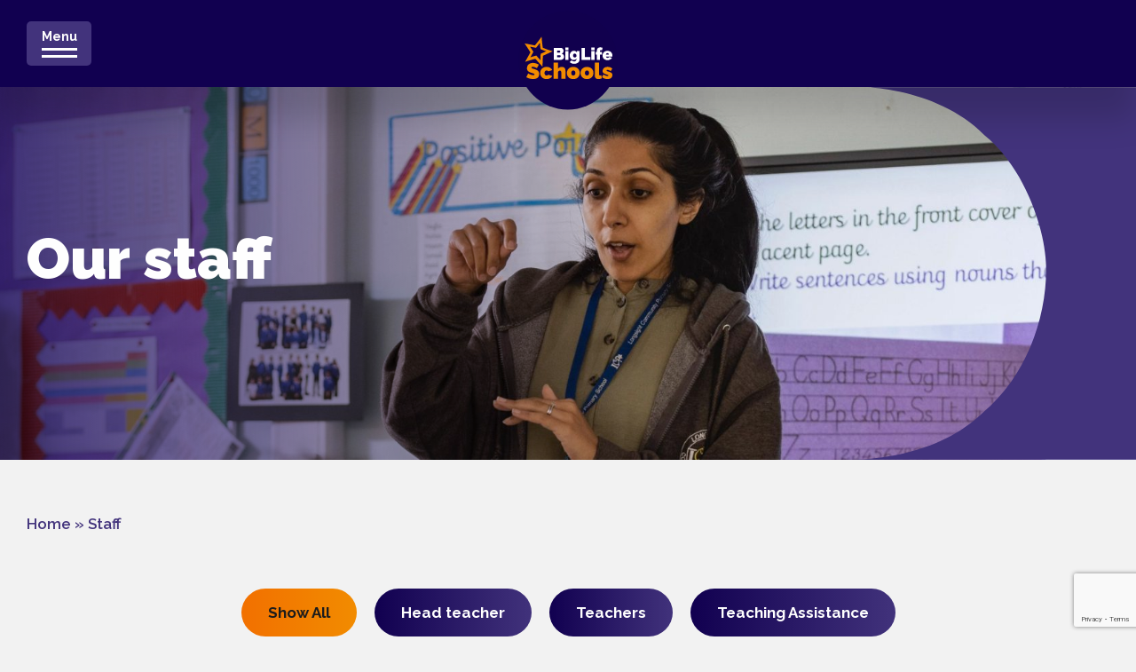

--- FILE ---
content_type: text/html; charset=UTF-8
request_url: https://www.biglifeschools.com/staff/
body_size: 11772
content:
<!DOCTYPE html>
<html class="no-js" lang="en-GB">
<head>
    <meta charset="UTF-8">
    <title>Staff Archive - Big life schools</title>
    <meta name="viewport" content="width=device-width, initial-scale=1">

    <script>document.documentElement.classList.remove('no-js');</script>
    <link rel="shortcut icon" href="https://www.biglifeschools.com/wp-content/themes/biglifeschools/favicon.ico">

    <meta name='robots' content='index, follow, max-image-preview:large, max-snippet:-1, max-video-preview:-1' />

	<!-- This site is optimized with the Yoast SEO plugin v19.4 - https://yoast.com/wordpress/plugins/seo/ -->
	<link rel="canonical" href="https://www.biglifeschools.com/staff/" />
	<meta property="og:locale" content="en_GB" />
	<meta property="og:type" content="website" />
	<meta property="og:title" content="Staff Archive - Big life schools" />
	<meta property="og:url" content="https://www.biglifeschools.com/staff/" />
	<meta property="og:site_name" content="Big life schools" />
	<meta name="twitter:card" content="summary_large_image" />
	<script type="application/ld+json" class="yoast-schema-graph">{"@context":"https://schema.org","@graph":[{"@type":"WebSite","@id":"https://www.biglifeschools.com/#website","url":"https://www.biglifeschools.com/","name":"Big life schools","description":"","potentialAction":[{"@type":"SearchAction","target":{"@type":"EntryPoint","urlTemplate":"https://www.biglifeschools.com/?s={search_term_string}"},"query-input":"required name=search_term_string"}],"inLanguage":"en-GB"},{"@type":"CollectionPage","@id":"https://www.biglifeschools.com/staff/","url":"https://www.biglifeschools.com/staff/","name":"Staff Archive - Big life schools","isPartOf":{"@id":"https://www.biglifeschools.com/#website"},"breadcrumb":{"@id":"https://www.biglifeschools.com/staff/#breadcrumb"},"inLanguage":"en-GB"},{"@type":"BreadcrumbList","@id":"https://www.biglifeschools.com/staff/#breadcrumb","itemListElement":[{"@type":"ListItem","position":1,"name":"Home","item":"https://www.biglifeschools.com/"},{"@type":"ListItem","position":2,"name":"Staff"}]}]}</script>
	<!-- / Yoast SEO plugin. -->


<link rel='dns-prefetch' href='//www.google.com' />
<link rel='dns-prefetch' href='//fonts.googleapis.com' />
<link rel='dns-prefetch' href='//s.w.org' />
<style id='global-styles-inline-css' type='text/css'>
body{--wp--preset--color--black: #000000;--wp--preset--color--cyan-bluish-gray: #abb8c3;--wp--preset--color--white: #ffffff;--wp--preset--color--pale-pink: #f78da7;--wp--preset--color--vivid-red: #cf2e2e;--wp--preset--color--luminous-vivid-orange: #ff6900;--wp--preset--color--luminous-vivid-amber: #fcb900;--wp--preset--color--light-green-cyan: #7bdcb5;--wp--preset--color--vivid-green-cyan: #00d084;--wp--preset--color--pale-cyan-blue: #8ed1fc;--wp--preset--color--vivid-cyan-blue: #0693e3;--wp--preset--color--vivid-purple: #9b51e0;--wp--preset--gradient--vivid-cyan-blue-to-vivid-purple: linear-gradient(135deg,rgba(6,147,227,1) 0%,rgb(155,81,224) 100%);--wp--preset--gradient--light-green-cyan-to-vivid-green-cyan: linear-gradient(135deg,rgb(122,220,180) 0%,rgb(0,208,130) 100%);--wp--preset--gradient--luminous-vivid-amber-to-luminous-vivid-orange: linear-gradient(135deg,rgba(252,185,0,1) 0%,rgba(255,105,0,1) 100%);--wp--preset--gradient--luminous-vivid-orange-to-vivid-red: linear-gradient(135deg,rgba(255,105,0,1) 0%,rgb(207,46,46) 100%);--wp--preset--gradient--very-light-gray-to-cyan-bluish-gray: linear-gradient(135deg,rgb(238,238,238) 0%,rgb(169,184,195) 100%);--wp--preset--gradient--cool-to-warm-spectrum: linear-gradient(135deg,rgb(74,234,220) 0%,rgb(151,120,209) 20%,rgb(207,42,186) 40%,rgb(238,44,130) 60%,rgb(251,105,98) 80%,rgb(254,248,76) 100%);--wp--preset--gradient--blush-light-purple: linear-gradient(135deg,rgb(255,206,236) 0%,rgb(152,150,240) 100%);--wp--preset--gradient--blush-bordeaux: linear-gradient(135deg,rgb(254,205,165) 0%,rgb(254,45,45) 50%,rgb(107,0,62) 100%);--wp--preset--gradient--luminous-dusk: linear-gradient(135deg,rgb(255,203,112) 0%,rgb(199,81,192) 50%,rgb(65,88,208) 100%);--wp--preset--gradient--pale-ocean: linear-gradient(135deg,rgb(255,245,203) 0%,rgb(182,227,212) 50%,rgb(51,167,181) 100%);--wp--preset--gradient--electric-grass: linear-gradient(135deg,rgb(202,248,128) 0%,rgb(113,206,126) 100%);--wp--preset--gradient--midnight: linear-gradient(135deg,rgb(2,3,129) 0%,rgb(40,116,252) 100%);--wp--preset--duotone--dark-grayscale: url('#wp-duotone-dark-grayscale');--wp--preset--duotone--grayscale: url('#wp-duotone-grayscale');--wp--preset--duotone--purple-yellow: url('#wp-duotone-purple-yellow');--wp--preset--duotone--blue-red: url('#wp-duotone-blue-red');--wp--preset--duotone--midnight: url('#wp-duotone-midnight');--wp--preset--duotone--magenta-yellow: url('#wp-duotone-magenta-yellow');--wp--preset--duotone--purple-green: url('#wp-duotone-purple-green');--wp--preset--duotone--blue-orange: url('#wp-duotone-blue-orange');--wp--preset--font-size--small: 13px;--wp--preset--font-size--medium: 20px;--wp--preset--font-size--large: 36px;--wp--preset--font-size--x-large: 42px;}.has-black-color{color: var(--wp--preset--color--black) !important;}.has-cyan-bluish-gray-color{color: var(--wp--preset--color--cyan-bluish-gray) !important;}.has-white-color{color: var(--wp--preset--color--white) !important;}.has-pale-pink-color{color: var(--wp--preset--color--pale-pink) !important;}.has-vivid-red-color{color: var(--wp--preset--color--vivid-red) !important;}.has-luminous-vivid-orange-color{color: var(--wp--preset--color--luminous-vivid-orange) !important;}.has-luminous-vivid-amber-color{color: var(--wp--preset--color--luminous-vivid-amber) !important;}.has-light-green-cyan-color{color: var(--wp--preset--color--light-green-cyan) !important;}.has-vivid-green-cyan-color{color: var(--wp--preset--color--vivid-green-cyan) !important;}.has-pale-cyan-blue-color{color: var(--wp--preset--color--pale-cyan-blue) !important;}.has-vivid-cyan-blue-color{color: var(--wp--preset--color--vivid-cyan-blue) !important;}.has-vivid-purple-color{color: var(--wp--preset--color--vivid-purple) !important;}.has-black-background-color{background-color: var(--wp--preset--color--black) !important;}.has-cyan-bluish-gray-background-color{background-color: var(--wp--preset--color--cyan-bluish-gray) !important;}.has-white-background-color{background-color: var(--wp--preset--color--white) !important;}.has-pale-pink-background-color{background-color: var(--wp--preset--color--pale-pink) !important;}.has-vivid-red-background-color{background-color: var(--wp--preset--color--vivid-red) !important;}.has-luminous-vivid-orange-background-color{background-color: var(--wp--preset--color--luminous-vivid-orange) !important;}.has-luminous-vivid-amber-background-color{background-color: var(--wp--preset--color--luminous-vivid-amber) !important;}.has-light-green-cyan-background-color{background-color: var(--wp--preset--color--light-green-cyan) !important;}.has-vivid-green-cyan-background-color{background-color: var(--wp--preset--color--vivid-green-cyan) !important;}.has-pale-cyan-blue-background-color{background-color: var(--wp--preset--color--pale-cyan-blue) !important;}.has-vivid-cyan-blue-background-color{background-color: var(--wp--preset--color--vivid-cyan-blue) !important;}.has-vivid-purple-background-color{background-color: var(--wp--preset--color--vivid-purple) !important;}.has-black-border-color{border-color: var(--wp--preset--color--black) !important;}.has-cyan-bluish-gray-border-color{border-color: var(--wp--preset--color--cyan-bluish-gray) !important;}.has-white-border-color{border-color: var(--wp--preset--color--white) !important;}.has-pale-pink-border-color{border-color: var(--wp--preset--color--pale-pink) !important;}.has-vivid-red-border-color{border-color: var(--wp--preset--color--vivid-red) !important;}.has-luminous-vivid-orange-border-color{border-color: var(--wp--preset--color--luminous-vivid-orange) !important;}.has-luminous-vivid-amber-border-color{border-color: var(--wp--preset--color--luminous-vivid-amber) !important;}.has-light-green-cyan-border-color{border-color: var(--wp--preset--color--light-green-cyan) !important;}.has-vivid-green-cyan-border-color{border-color: var(--wp--preset--color--vivid-green-cyan) !important;}.has-pale-cyan-blue-border-color{border-color: var(--wp--preset--color--pale-cyan-blue) !important;}.has-vivid-cyan-blue-border-color{border-color: var(--wp--preset--color--vivid-cyan-blue) !important;}.has-vivid-purple-border-color{border-color: var(--wp--preset--color--vivid-purple) !important;}.has-vivid-cyan-blue-to-vivid-purple-gradient-background{background: var(--wp--preset--gradient--vivid-cyan-blue-to-vivid-purple) !important;}.has-light-green-cyan-to-vivid-green-cyan-gradient-background{background: var(--wp--preset--gradient--light-green-cyan-to-vivid-green-cyan) !important;}.has-luminous-vivid-amber-to-luminous-vivid-orange-gradient-background{background: var(--wp--preset--gradient--luminous-vivid-amber-to-luminous-vivid-orange) !important;}.has-luminous-vivid-orange-to-vivid-red-gradient-background{background: var(--wp--preset--gradient--luminous-vivid-orange-to-vivid-red) !important;}.has-very-light-gray-to-cyan-bluish-gray-gradient-background{background: var(--wp--preset--gradient--very-light-gray-to-cyan-bluish-gray) !important;}.has-cool-to-warm-spectrum-gradient-background{background: var(--wp--preset--gradient--cool-to-warm-spectrum) !important;}.has-blush-light-purple-gradient-background{background: var(--wp--preset--gradient--blush-light-purple) !important;}.has-blush-bordeaux-gradient-background{background: var(--wp--preset--gradient--blush-bordeaux) !important;}.has-luminous-dusk-gradient-background{background: var(--wp--preset--gradient--luminous-dusk) !important;}.has-pale-ocean-gradient-background{background: var(--wp--preset--gradient--pale-ocean) !important;}.has-electric-grass-gradient-background{background: var(--wp--preset--gradient--electric-grass) !important;}.has-midnight-gradient-background{background: var(--wp--preset--gradient--midnight) !important;}.has-small-font-size{font-size: var(--wp--preset--font-size--small) !important;}.has-medium-font-size{font-size: var(--wp--preset--font-size--medium) !important;}.has-large-font-size{font-size: var(--wp--preset--font-size--large) !important;}.has-x-large-font-size{font-size: var(--wp--preset--font-size--x-large) !important;}
</style>
<link rel="stylesheet" href="https://www.biglifeschools.com/wp-content/plugins/gdpr/dist/css/public.css?ver=2.1.2' type='text/css' media='all" media="print" onload="this.media='all';this.onload=null;"><noscript><link rel='stylesheet' id='gdpr-css'  href='https://www.biglifeschools.com/wp-content/plugins/gdpr/dist/css/public.css?ver=2.1.2' type='text/css' media='all' />
</noscript><link rel='stylesheet' id='font-raleway-css'  href='https://fonts.googleapis.com/css2?family=Raleway:wght@400;600;700;900&#038;display=swap' type='text/css' media='all' />
<link rel='stylesheet' id='main-css'  href='https://www.biglifeschools.com/wp-content/themes/biglifeschools/styles/dist/main.min.css?ver=07f85c0' type='text/css' media='all' />
<script src='https://www.biglifeschools.com/wp-content/themes/biglifeschools/vendor/jquery/dist/jquery.min.js?ver=3.5.1' id='jquery-js'></script>
<script type='text/javascript' id='gdpr-js-extra'>
/* <![CDATA[ */
var GDPR = {"ajaxurl":"https:\/\/www.biglifeschools.com\/wordpress\/wp-admin\/admin-ajax.php","logouturl":"","i18n":{"aborting":"Aborting","logging_out":"You are being logged out.","continue":"Continue","cancel":"Cancel","ok":"OK","close_account":"Close your account?","close_account_warning":"Your account will be closed and all data will be permanently deleted and cannot be recovered. Are you sure?","are_you_sure":"Are you sure?","policy_disagree":"By disagreeing you will no longer have access to our site and will be logged out."},"is_user_logged_in":"","refresh":"1"};
/* ]]> */
</script>
<script defer='defer' src='https://www.biglifeschools.com/wp-content/plugins/gdpr/dist/js/public.js?ver=2.1.2' id='gdpr-js'></script>
<link rel="https://api.w.org/" href="https://www.biglifeschools.com/wp-json/" /></head>

<body class="archive post-type-archive post-type-archive-staff_member">

    <header class="c-header o-wrapper-parent">
        <div class="c-header__wrap o-wrapper">
            <div class="c-header__menu">
                <style>
    .c-navigation:after {
        background-image: url(https://www.biglifeschools.com/wp-content/uploads/2022/04/big-–-5-1.svg);
    }
</style>

<nav class="c-navigation"><ul class="c-navigation__list"><li id="menu-item-53" class="c-navigation__item  c-navigation__item--id-53"><a class="c-navigation__link" href="https://www.biglifeschools.com/">Home</a></li>
<li id="menu-item-60" class="c-navigation__item  c-navigation__item--parent  c-navigation__item--id-60"><a class="c-navigation__link" href="https://www.biglifeschools.com/about-us/">About Us</a>
	<button class="c-navigation__sub-trigger c-navigation__sub-trigger--depth-0">Open</button>
	<ul class="c-navigation__sub-list c-navigation__sub-list--level-1">
    <li id="menu-item-769" class="c-navigation__sub-item c-navigation__sub-item--depth-1  c-navigation__sub-item--id-769"><a class="c-navigation__sub-link c-navigation__sub-link--1" href="https://www.biglifeschools.com/about-us/governance/">Governance</a></li>
    <li id="menu-item-976" class="c-navigation__sub-item c-navigation__sub-item--depth-1  c-navigation__sub-item--id-976"><a class="c-navigation__sub-link c-navigation__sub-link--1" href="https://www.biglifeschools.com/about-us/policies-plans-and-reports/">Policies, Plans and Reports</a></li>
    <li id="menu-item-974" class="c-navigation__sub-item c-navigation__sub-item--depth-1  c-navigation__sub-item--id-974"><a class="c-navigation__sub-link c-navigation__sub-link--1" href="https://www.biglifeschools.com/about-us/careers/">Careers</a></li>
</ul>
</li>
<li id="menu-item-55" class="c-navigation__item  c-navigation__item--parent  c-navigation__item--id-55"><a class="c-navigation__link" href="https://www.biglifeschools.com/our-schools/">Our Schools and Nurseries</a>
	<button class="c-navigation__sub-trigger c-navigation__sub-trigger--depth-0">Open</button>
	<ul class="c-navigation__sub-list c-navigation__sub-list--level-1">
    <li id="menu-item-934" class="c-navigation__sub-item c-navigation__sub-item--depth-1  c-navigation__sub-item--id-934"><a class="c-navigation__sub-link c-navigation__sub-link--1" href="https://www.longsightcp.com/">Longsight Community Primary</a></li>
    <li id="menu-item-935" class="c-navigation__sub-item c-navigation__sub-item--depth-1  c-navigation__sub-item--id-935"><a class="c-navigation__sub-link c-navigation__sub-link--1" href="https://www.unitycommunityprimary.com/">Unity Community Primary</a></li>
</ul>
</li>
<li id="menu-item-764" class="c-navigation__item  c-navigation__item--parent  c-navigation__item--id-764"><a class="c-navigation__link" href="https://www.biglifeschools.com/learning-at-big-life/">Learning at Big Life Schools</a>
	<button class="c-navigation__sub-trigger c-navigation__sub-trigger--depth-0">Open</button>
	<ul class="c-navigation__sub-list c-navigation__sub-list--level-1">
    <li id="menu-item-932" class="c-navigation__sub-item c-navigation__sub-item--depth-1  c-navigation__sub-item--id-932"><a class="c-navigation__sub-link c-navigation__sub-link--1" href="https://www.biglifeschools.com/learning-at-big-life/our-curriculum/">Our Curriculum</a></li>
    <li id="menu-item-1236" class="c-navigation__sub-item c-navigation__sub-item--depth-1  c-navigation__sub-item--id-1236"><a class="c-navigation__sub-link c-navigation__sub-link--1" href="https://www.biglifeschools.com/learning-at-big-life/ofsted-and-performance/">Ofsted and Performance</a></li>
</ul>
</li>
<li id="menu-item-763" class="c-navigation__item  c-navigation__item--parent  c-navigation__item--id-763"><a class="c-navigation__link" href="https://www.biglifeschools.com/thriving-at-big-life/">Thriving at Big Life Schools</a>
	<button class="c-navigation__sub-trigger c-navigation__sub-trigger--depth-0">Open</button>
	<ul class="c-navigation__sub-list c-navigation__sub-list--level-1">
    <li id="menu-item-768" class="c-navigation__sub-item c-navigation__sub-item--depth-1  c-navigation__sub-item--id-768"><a class="c-navigation__sub-link c-navigation__sub-link--1" href="https://www.biglifeschools.com/thriving-at-big-life/wellbeing/">Wellbeing</a></li>
    <li id="menu-item-933" class="c-navigation__sub-item c-navigation__sub-item--depth-1  c-navigation__sub-item--id-933"><a class="c-navigation__sub-link c-navigation__sub-link--1" href="https://www.biglifeschools.com/thriving-at-big-life/our-communities/">Our Communities</a></li>
    <li id="menu-item-766" class="c-navigation__sub-item c-navigation__sub-item--depth-1  c-navigation__sub-item--id-766"><a class="c-navigation__sub-link c-navigation__sub-link--1" href="https://www.biglifeschools.com/thriving-at-big-life/extra-curricular-activities-and-clubs/">Activities and Clubs</a></li>
</ul>
</li>
<li id="menu-item-765" class="c-navigation__item  c-navigation__item--id-765"><a class="c-navigation__link" href="https://www.biglifeschools.com/about-us/become-a-big-life-school/">Become a Big Life School</a></li>
<li id="menu-item-59" class="c-navigation__item  c-navigation__item--id-59"><a class="c-navigation__link" href="https://www.biglifeschools.com/contact-us/">Contact Us</a></li>
</ul></nav>

<div class="c-nav-toggle">
    <button type="button" class="c-nav-toggle__button js-nav-toggle">
        <span class="c-nav-toggle__burger">Menu</span>
    </button>
</div>
            </div>
            <div class="c-header__brand">
                <a href="https://www.biglifeschools.com/">
                    <img width="1" height="1" class="attachment-medium size-medium lazyload" alt="" loading="lazy" data-src="https://www.biglifeschools.com/wp-content/uploads/2022/04/big-–-5-1.svg" src="[data-uri]" />                </a>
            </div>
            <div class="c-header__contact">
                <div id="google_language_translator" class="o-google-translate default-language-en"></div>

<script>
    function googleTranslateElementInit() {
        new google.translate.TranslateElement({
            pageLanguage: 'en',
            includedLanguages:'en,fr,es,uk,ar,ur,ro,pa',
            layout: google.translate.TranslateElement.InlineLayout.SIMPLE, autoDisplay: false
        }, 'google_language_translator');
    }
</script>
<script type="text/javascript" src="https://translate.google.com/translate_a/element.js?cb=googleTranslateElementInit"></script>
            </div>
        </div>
    </header>

    <main>

<div class="c-hero">
    <div class="c-hero__wrap">
        <div class="o-wrapper-parent">
            <div class="o-wrapper">

                                <p class="c-hero__subtitle o-h2 o-fadein o-fadein--1 o-fadein--delay-1">
                                    </p>
                
                <h1 class="c-hero__title o-fadein o-fadein--1">
                    Our staff                </h1>

                            </div>
        </div>
    </div>

            <div class="c-hero__image">
            <img width="1920" height="550" class="attachment-hero size-hero lazyload" alt="" loading="lazy" data-src="https://www.biglifeschools.com/wp-content/uploads/2022/04/hero-our-staff-1920x550.jpeg" src="[data-uri]" />        </div>
    </div>
<div class="o-wrapper-parent"><div class="o-wrapper"><p class="c-breadcrumbs"><span><span><a href="https://www.biglifeschools.com/">Home</a> » <span class="breadcrumb_last" aria-current="page">Staff</span></span></span></p></div></div>    <div class="o-wrapper-parent">
        <div class="o-wrapper">
            <ul class="c-filter">
                <li class="c-filter-item">
                                        <a href="https://www.biglifeschools.com/staff/" class="c-button c-button--bravo">
                        Show All
                    </a>
                </li>
                                <li class="c-filter-item">
                    <a href="https://www.biglifeschools.com/staff/head-teacher/" class="c-button c-button--alpha">
                        Head teacher                    </a>
                </li>
                                <li class="c-filter-item">
                    <a href="https://www.biglifeschools.com/staff/teachers/" class="c-button c-button--alpha">
                        Teachers                    </a>
                </li>
                                <li class="c-filter-item">
                    <a href="https://www.biglifeschools.com/staff/teaching-assistance/" class="c-button c-button--alpha">
                        Teaching Assistance                    </a>
                </li>
                            </ul>
        </div>
    </div>

    <div class="o-wrapper-parent">
        <div class="o-wrapper">
            <div class="c-cards c-cards--small">
                
    <a href="https://www.biglifeschools.com/about-us/" class="c-cards-item o-fadein o-fadein--1">
        <div class="c-cards-item__header c-cards-item__header--narrow">
            <h2 class="c-cards-item__title">Mr R Singh</h2>
                        <span class="c-cards-item__detail">Teaching assistant</span>
                                </div>
        <div class="c-cards-item__image">
                    </div>
    </a>

    <div class="c-cards-item o-fadein o-fadein--1 o-fadein--delay-1">
        <div class="c-cards-item__header c-cards-item__header--narrow">
            <h2 class="c-cards-item__title">Mrs A Farooqi</h2>
                        <span class="c-cards-item__detail">Teaching assistant</span>
                                </div>
        <div class="c-cards-item__image">
            <img width="400" height="266" class="attachment-card size-card lazyload wp-post-image" alt="" data-src="https://www.biglifeschools.com/wp-content/uploads/2022/03/j-verity-400x266.jpg" data-srcset="https://www.biglifeschools.com/wp-content/uploads/2022/03/j-verity.jpg 400w, https://www.biglifeschools.com/wp-content/uploads/2022/03/j-verity-300x200.jpg 300w" data-sizes="(max-width: 400px) 100vw, 400px" src="[data-uri]" />        </div>
    </div>

    <div class="c-cards-item o-fadein o-fadein--1 o-fadein--delay-2">
        <div class="c-cards-item__header c-cards-item__header--narrow">
            <h2 class="c-cards-item__title">Mrs S Raza</h2>
                        <span class="c-cards-item__detail">Teaching assistant</span>
                                </div>
        <div class="c-cards-item__image">
                    </div>
    </div>

    <div class="c-cards-item o-fadein o-fadein--1 o-fadein--delay-3">
        <div class="c-cards-item__header c-cards-item__header--narrow">
            <h2 class="c-cards-item__title">Mr W Bundey</h2>
                        <span class="c-cards-item__detail">Teacher</span>
                                </div>
        <div class="c-cards-item__image">
                    </div>
    </div>

    <div class="c-cards-item o-fadein o-fadein--1 o-fadein--delay-4">
        <div class="c-cards-item__header c-cards-item__header--narrow">
            <h2 class="c-cards-item__title">Mrs J Nessa</h2>
                        <span class="c-cards-item__detail">Teacher</span>
                                </div>
        <div class="c-cards-item__image">
                    </div>
    </div>

    <div class="c-cards-item o-fadein o-fadein--1 o-fadein--delay-5">
        <div class="c-cards-item__header c-cards-item__header--narrow">
            <h2 class="c-cards-item__title">Mrs N Dunne</h2>
                        <span class="c-cards-item__detail">Early Years & KS1</span>
                                </div>
        <div class="c-cards-item__image">
            <img width="400" height="266" class="attachment-card size-card lazyload wp-post-image" alt="" loading="lazy" data-src="https://www.biglifeschools.com/wp-content/uploads/2022/03/j-verity-400x266.jpg" data-srcset="https://www.biglifeschools.com/wp-content/uploads/2022/03/j-verity.jpg 400w, https://www.biglifeschools.com/wp-content/uploads/2022/03/j-verity-300x200.jpg 300w" data-sizes="(max-width: 400px) 100vw, 400px" src="[data-uri]" />        </div>
    </div>

    <div class="c-cards-item o-fadein o-fadein--1 o-fadein--delay-6">
        <div class="c-cards-item__header c-cards-item__header--narrow">
            <h2 class="c-cards-item__title">Mrs N Chatterton</h2>
                        <span class="c-cards-item__detail">Assistant Head Teacher</span>
                                </div>
        <div class="c-cards-item__image">
                    </div>
    </div>

    <div class="c-cards-item o-fadein o-fadein--1 o-fadein--delay-7">
        <div class="c-cards-item__header c-cards-item__header--narrow">
            <h2 class="c-cards-item__title">Mrs S Parker-Stone</h2>
                        <span class="c-cards-item__detail">Head of School</span>
                                </div>
        <div class="c-cards-item__image">
            <img width="400" height="266" class="attachment-card size-card lazyload wp-post-image" alt="" loading="lazy" data-src="https://www.biglifeschools.com/wp-content/uploads/2022/03/j-verity-400x266.jpg" data-srcset="https://www.biglifeschools.com/wp-content/uploads/2022/03/j-verity.jpg 400w, https://www.biglifeschools.com/wp-content/uploads/2022/03/j-verity-300x200.jpg 300w" data-sizes="(max-width: 400px) 100vw, 400px" src="[data-uri]" />        </div>
    </div>

    <div class="c-cards-item o-fadein o-fadein--1 o-fadein--delay-7">
        <div class="c-cards-item__header c-cards-item__header--narrow">
            <h2 class="c-cards-item__title">Mrs R Ahmed</h2>
                        <span class="c-cards-item__detail">Executive Head Teacher</span>
                                </div>
        <div class="c-cards-item__image">
            <img width="400" height="266" class="attachment-card size-card lazyload wp-post-image" alt="" loading="lazy" data-src="https://www.biglifeschools.com/wp-content/uploads/2022/03/j-verity-400x266.jpg" data-srcset="https://www.biglifeschools.com/wp-content/uploads/2022/03/j-verity.jpg 400w, https://www.biglifeschools.com/wp-content/uploads/2022/03/j-verity-300x200.jpg 300w" data-sizes="(max-width: 400px) 100vw, 400px" src="[data-uri]" />        </div>
    </div>

    <div class="c-cards-item o-fadein o-fadein--1 o-fadein--delay-7">
        <div class="c-cards-item__header c-cards-item__header--narrow">
            <h2 class="c-cards-item__title">Mrs J Verity</h2>
                        <span class="c-cards-item__detail">Teacher</span>
                                    <span class="c-cards-item__detail">Year 1</span>
                    </div>
        <div class="c-cards-item__image">
            <img width="400" height="266" class="attachment-card size-card lazyload wp-post-image" alt="" loading="lazy" data-src="https://www.biglifeschools.com/wp-content/uploads/2022/03/j-verity-400x266.jpg" data-srcset="https://www.biglifeschools.com/wp-content/uploads/2022/03/j-verity.jpg 400w, https://www.biglifeschools.com/wp-content/uploads/2022/03/j-verity-300x200.jpg 300w" data-sizes="(max-width: 400px) 100vw, 400px" src="[data-uri]" />        </div>
    </div>
            </div>
        </div>
    </div>


    </main>

    <div class="c-footer-banner">
        <div class="o-wrapper-parent">
            <div class="o-wrapper">
                <div class="c-footer-banner__logo">
                    <svg version="1.1" id="BLS" xmlns="http://www.w3.org/2000/svg" x="0" y="0" viewBox="0 0 325.3 172.3" style="enable-background:new 0 0 325.3 172.3" xml:space="preserve"><style>.st1{fill:#fff}</style><path id="Star" class="st1" d="M58.3 62.3c-.4 7.5-.7 15.4-.9 22.9-5.2-6-10.1-11.2-15-16.7-7.2 2-13.8 3.8-21.3 6.3 3.6-6.4 7.5-13.3 11-19.8-4-6.5-7.8-12.2-12.2-18.8 7.4 1.5 14.6 2.8 21.7 4.3 5-6.1 9.6-11.9 14.1-18.4.6 7.8 1.1 15.8 2.5 23.1 8.7 3.9 16.2 5.9 20.7 7.5.1.1-14 6.5-20.6 9.6M66.1 40c-2.3-12.7-3.2-26.5-4.3-40C54 11.1 46.1 21.1 37.5 31.8 25.3 29.2 12.9 26.9 0 24.4c7.6 11.4 14.1 21.2 21.1 32.5C15.4 67.5 9 78.6 3.2 89.1L2.1 91l.1-.1-.1.1h.1c0 .1-.1.1-.1.2 13.1-4.4 24.5-7.4 37-10.9 8.5 9.4 17 18.4 26 28.9.4-13.1.9-26.7 1.6-39.7C78 64.2 102.4 53.1 101.9 53c-7.8-2.9-20.7-6.2-35.8-13"/><g id="Big_life" class="st1"><path id="b" class="st1" d="M143.4 71.7c0 1.7-.4 3.3-1.1 4.6-.7 1.3-1.7 2.4-3 3.2-1.3.9-2.7 1.5-4.4 1.9-1.7.4-3.4.7-5.3.7H110V41.6h22.5c1.4 0 2.7.3 3.8.9 1.1.6 2.1 1.4 2.9 2.4.8 1 1.4 2.1 1.9 3.3.4 1.2.7 2.5.7 3.8 0 1.9-.5 3.8-1.5 5.5-1 1.7-2.4 3-4.4 3.9 2.3.7 4.2 1.9 5.5 3.6 1.3 1.7 2 3.9 2 6.7zm-24.1-22.1V58h9.2c1 0 1.9-.3 2.7-1 .8-.7 1.2-1.7 1.2-3.2 0-1.3-.4-2.4-1.1-3.1-.7-.7-1.5-1.1-2.5-1.1h-9.5zm14.6 20.2c0-1.3-.4-2.3-1.1-3.2-.7-.9-1.6-1.3-2.7-1.3h-10.8v8.8h10.4c1.2 0 2.2-.4 3-1.2.8-.8 1.2-1.8 1.2-3.1z"/><path id="i_00000147933664439141209710000007676150523443735937_" class="st1" d="M148.2 48.7v-8.3h9.1v8.3h-9.1zm0 33.4v-30h9.1V82h-9.1z"/><path id="g" class="st1" d="M175.2 82.2c-2 0-3.8-.4-5.4-1.2s-3-1.9-4.2-3.2-2.1-3-2.7-4.8c-.6-1.8-1-3.8-1-5.9 0-2.2.3-4.2 1-6.1.7-1.9 1.6-3.5 2.8-4.9 1.2-1.4 2.7-2.5 4.4-3.3s3.6-1.2 5.6-1.2c2.3 0 4.3.5 6 1.5 1.7 1 3 2.3 4.1 4v-4.9h7.9V80c0 2.3-.4 4.3-1.3 6.2-.9 1.8-2 3.4-3.6 4.6-1.5 1.3-3.3 2.3-5.5 2.9-2.1.7-4.5 1-7 1-3.2 0-6-.5-8.3-1.5-2.3-1-4.3-2.5-6-4.4l4.9-5c1.1 1.3 2.5 2.3 4.1 3s3.4 1.1 5.2 1.1c1.1 0 2.1-.2 3.1-.5s1.9-.8 2.6-1.4c.8-.6 1.4-1.4 1.8-2.5.4-1 .7-2.2.7-3.6V77c-.9 1.7-2.2 2.9-3.9 3.8-1.5.9-3.3 1.4-5.3 1.4zm3.2-7.3c1.4 0 2.7-.4 3.8-1.2 1.1-.8 2-1.8 2.6-3v-6.3c-.6-1.6-1.5-2.9-2.8-3.8-1.3-.9-2.6-1.4-4-1.4-1 0-1.9.2-2.7.7-.8.4-1.5 1-2.1 1.8s-1 1.6-1.4 2.6c-.3 1-.5 2-.5 3 0 1.1.2 2.1.5 3 .4.9.9 1.7 1.5 2.4s1.4 1.2 2.3 1.6c.8.4 1.7.6 2.8.6z"/><path id="l_00000078024312347997265230000017309389264250722695_" class="st1" d="M200.8 82.1V41.6h9.3v32.3h19.6v8.2h-28.9z"/><path id="i" class="st1" d="M233.4 48.7v-8.3h9.1v8.3h-9.1zm0 33.4v-30h9.1V82h-9.1z"/><path id="f" class="st1" d="M250.7 82.1V61.5h-3.8v-6.9h3.8v-2.5c0-1.9.2-3.6.7-5.1.5-1.5 1.2-2.8 2.1-3.9.9-1.1 2-1.9 3.3-2.5 1.3-.6 2.7-.9 4.3-.9 2.4 0 5 .6 7.8 1.8l-1.7 6.8c-.6-.3-1.3-.5-2-.7-.7-.2-1.4-.3-2.1-.3-2.2 0-3.4 1.4-3.4 4.2v2.8h7v6.9h-7v20.6h-9z"/><path id="e" class="st1" d="M283.6 82.6c-2.5 0-4.8-.4-6.8-1.2-2-.8-3.7-1.9-5.1-3.3-1.4-1.4-2.4-3-3.2-4.9-.7-1.8-1.1-3.8-1.1-5.8 0-2.2.4-4.2 1.1-6.1.7-1.9 1.8-3.6 3.1-5 1.4-1.4 3-2.6 5-3.4 2-.8 4.3-1.3 6.8-1.3s4.8.4 6.8 1.3c2 .8 3.6 2 5 3.4s2.4 3.1 3.1 4.9c.7 1.9 1.1 3.8 1.1 5.9 0 .5 0 1.1-.1 1.6 0 .5-.1 1-.2 1.3H277c.2 2 .9 3.5 2.2 4.6 1.3 1 2.8 1.6 4.5 1.6 1.3 0 2.6-.3 3.8-1 1.2-.6 2.1-1.5 2.5-2.6l7.8 2.2c-1.2 2.4-3 4.3-5.5 5.8-2.3 1.3-5.3 2-8.7 2zm6.3-18.3c-.2-1.9-.9-3.4-2.1-4.5-1.2-1.1-2.6-1.7-4.4-1.7-1.8 0-3.3.6-4.4 1.7-1.2 1.1-1.8 2.6-2 4.5h12.9z"/></g><g id="Schools" class="st1"><path id="s_00000001657008246020715600000001024288181361214610_" class="st1" d="M45.8 112.1c-.2-.2-.7-.6-1.7-1.2s-2.2-1.2-3.7-1.9-3.1-1.2-4.8-1.7c-1.8-.5-3.5-.7-5.2-.7-4.8 0-7.2 1.6-7.2 4.8 0 1 .3 1.8.8 2.5s1.3 1.2 2.3 1.8c1 .5 2.3 1 3.8 1.4 1.5.4 3.3.9 5.3 1.5 2.8.8 5.3 1.6 7.5 2.5 2.2.9 4.1 2 5.7 3.4 1.6 1.3 2.8 3 3.6 4.9.8 1.9 1.3 4.2 1.3 6.9 0 3.3-.6 6.1-1.8 8.3-1.2 2.3-2.9 4.1-4.9 5.5-2 1.4-4.3 2.4-7 3s-5.3.9-8.1.9c-2.1 0-4.3-.2-6.6-.5-2.2-.3-4.4-.8-6.6-1.4-2.1-.6-4.2-1.4-6.2-2.3-2-.9-3.8-1.9-5.5-3l5.9-11.7c.2.3.9.8 2.1 1.6 1.2.8 2.7 1.5 4.5 2.3 1.8.8 3.8 1.4 5.9 2 2.2.6 4.4.9 6.6.9 4.8 0 7.1-1.4 7.1-4.3 0-1.1-.4-2-1.1-2.7-.7-.7-1.7-1.4-3-1.9-1.3-.6-2.7-1.1-4.5-1.6-1.7-.5-3.6-1-5.6-1.6-2.7-.8-5-1.7-7-2.7-2-1-3.6-2.1-4.9-3.3-1.3-1.3-2.2-2.7-2.9-4.3-.6-1.6-.9-3.6-.9-5.7 0-3.1.6-5.8 1.7-8.1 1.1-2.4 2.7-4.3 4.7-5.9 2-1.6 4.2-2.8 6.8-3.6 2.6-.8 5.3-1.2 8.2-1.2 2 0 4 .2 6 .6 2 .4 3.9.9 5.7 1.5 1.8.6 3.5 1.3 5 2 1.6.8 3 1.5 4.3 2.3l-5.6 10.7z"/><path id="c" class="st1" d="M57.7 131.7c0-3 .5-5.8 1.6-8.5 1-2.7 2.5-5.1 4.5-7.1 2-2.1 4.4-3.7 7.3-4.9 2.9-1.2 6.1-1.8 9.8-1.8 5 0 9.2 1.1 12.5 3.2 3.4 2.1 5.9 4.9 7.6 8.2l-12.8 3.9c-1.7-2.7-4.2-4.1-7.5-4.1-2.7 0-5 1-6.8 3-1.8 2-2.7 4.7-2.7 8.1 0 1.7.2 3.2.7 4.6.5 1.4 1.2 2.6 2.1 3.6.9 1 1.9 1.8 3.1 2.3 1.2.5 2.4.8 3.7.8 1.6 0 3.1-.4 4.5-1.2 1.4-.8 2.4-1.8 3-3.1l12.8 3.9c-1.6 3.3-4.1 6.1-7.6 8.2-3.5 2.1-7.7 3.2-12.7 3.2-3.6 0-6.8-.6-9.7-1.8-2.9-1.2-5.3-2.9-7.3-4.9-2-2-3.5-4.4-4.6-7.1-1-2.7-1.5-5.5-1.5-8.5z"/><path id="h" class="st1" d="M148.4 153.3h-13.1v-24.2c0-2.8-.5-4.8-1.6-6.1-1.1-1.3-2.6-2-4.5-2-.8 0-1.6.2-2.5.5-.9.4-1.8.9-2.6 1.6-.8.7-1.6 1.5-2.3 2.4-.7.9-1.3 2-1.6 3.1v24.7h-13.1V93.4h13.1v24c1.6-2.6 3.7-4.6 6.3-5.9 2.6-1.4 5.5-2.1 8.6-2.1 2.9 0 5.2.5 7 1.5 1.8 1 3.1 2.3 4.1 3.9 1 1.6 1.6 3.3 1.9 5.2.3 1.9.5 3.8.5 5.7v27.6z"/><path id="o_00000132080271758808769390000013532749098710383036_" class="st1" d="M177.6 154.1c-3.7 0-6.9-.6-9.8-1.8-2.9-1.2-5.3-2.8-7.3-4.9-2-2-3.5-4.4-4.5-7.1-1-2.7-1.5-5.5-1.5-8.5s.5-5.8 1.5-8.5 2.5-5.1 4.5-7.1 4.4-3.7 7.3-4.9c2.9-1.2 6.1-1.8 9.8-1.8 3.7 0 6.9.6 9.8 1.8 2.8 1.2 5.2 2.9 7.2 4.9 2 2.1 3.5 4.4 4.5 7.1 1 2.7 1.6 5.5 1.6 8.5s-.5 5.8-1.5 8.5-2.5 5.1-4.5 7.1-4.4 3.7-7.3 4.9c-2.8 1.2-6.1 1.8-9.8 1.8zm-9.6-22.3c0 3.4.9 6.1 2.7 8.2s4.1 3.1 6.9 3.1c1.4 0 2.6-.3 3.8-.8 1.1-.5 2.1-1.3 3-2.3.8-1 1.5-2.2 2-3.6s.7-2.9.7-4.6c0-3.4-.9-6.1-2.7-8.2-1.8-2.1-4.1-3.1-6.8-3.1-1.4 0-2.6.3-3.8.8-1.2.5-2.2 1.3-3 2.3-.8 1-1.5 2.2-2 3.6s-.8 2.9-.8 4.6z"/><path id="o" class="st1" d="M227.6 154.1c-3.7 0-6.9-.6-9.8-1.8-2.9-1.2-5.3-2.8-7.3-4.9s-3.5-4.4-4.5-7.1c-1-2.7-1.5-5.5-1.5-8.5s.5-5.8 1.5-8.5 2.5-5.1 4.5-7.1 4.4-3.7 7.3-4.9c2.9-1.2 6.1-1.8 9.8-1.8 3.7 0 6.9.6 9.8 1.8 2.8 1.2 5.2 2.9 7.2 4.9 2 2.1 3.5 4.4 4.5 7.1 1 2.7 1.6 5.5 1.6 8.5s-.5 5.8-1.5 8.5-2.5 5.1-4.5 7.1-4.4 3.7-7.3 4.9c-2.8 1.2-6.1 1.8-9.8 1.8zm-9.6-22.3c0 3.4.9 6.1 2.7 8.2s4.1 3.1 6.9 3.1c1.4 0 2.6-.3 3.8-.8 1.1-.5 2.1-1.3 3-2.3.8-1 1.5-2.2 2-3.6s.7-2.9.7-4.6c0-3.4-.9-6.1-2.7-8.2-1.8-2.1-4.1-3.1-6.8-3.1-1.4 0-2.6.3-3.8.8-1.2.5-2.2 1.3-3 2.3-.8 1-1.5 2.2-2 3.6s-.8 2.9-.8 4.6z"/><path id="l" class="st1" d="M257 93.4h13.1v44.5c0 3.3 1.4 4.9 4.2 4.9.7 0 1.4-.1 2.2-.3.8-.2 1.5-.5 2.2-.9l1.7 9.8c-1.6.8-3.5 1.4-5.7 1.8s-4.1.7-6 .7c-3.8 0-6.7-1-8.7-3-2-2-3-4.8-3-8.5v-49z"/><path id="s" class="st1" d="M301.6 154.1c-3.7 0-7.3-.6-10.8-1.8-3.6-1.2-6.6-2.9-9-5.1l4.7-8c2.6 1.8 5.2 3.2 7.7 4.2s4.9 1.5 7.2 1.5c1.7 0 3-.3 3.9-.9.9-.6 1.4-1.5 1.4-2.6s-.6-2.1-1.8-2.7c-1.2-.7-3.2-1.4-6.2-2.2-2.9-.8-5.3-1.6-7.3-2.4-2-.8-3.6-1.6-4.9-2.5-1.3-.9-2.2-2-2.7-3.2-.5-1.2-.8-2.6-.8-4.3 0-2.2.4-4.2 1.3-6 .9-1.8 2.1-3.3 3.6-4.6 1.5-1.3 3.3-2.2 5.5-3 2.1-.7 4.4-1.1 6.8-1.1 3.2 0 6.2.4 9.1 1.3 2.8.9 5.5 2.5 8.2 4.8l-5.1 7.9c-2.5-1.7-4.6-2.9-6.6-3.7-1.9-.8-3.8-1.1-5.6-1.1-1.4 0-2.6.3-3.6.9-1 .6-1.5 1.5-1.5 2.7 0 1.2.5 2.1 1.6 2.7 1.1.6 3 1.3 5.9 2 3.1.8 5.6 1.6 7.7 2.5 2.1.8 3.8 1.7 5.1 2.7 1.3 1 2.3 2.2 2.9 3.5.6 1.3.9 2.9.9 4.7 0 4.3-1.6 7.7-4.8 10.2-3.1 2.3-7.4 3.6-12.8 3.6z"/></g></svg>                </div>
                <h2 class="c-footer-banner__title">Big Life Schools is part of the Big Life Group</h2>
                                    <a href="https://www.thebiglifegroup.com" target="_blank" class="c-button">
                        Learn more about Big Life                    </a>
                            </div>
        </div>
    </div>

    <footer class="c-footer">
        <div class="c-footer__wrap o-wrapper-parent">
            <div class="o-wrapper">

                <div class="c-footer__columns">
                    <div class="c-footer__column c-footer__column--logos">
                        <div class="c-footer__logos">
                                                                <div class="c-footer__logo c-footer__logo--bls">
                                        <svg version="1.1" id="BLS" xmlns="http://www.w3.org/2000/svg" x="0" y="0" viewBox="0 0 254 132.8" style="enable-background:new 0 0 254 132.8" xml:space="preserve"><style>.st0{fill:#f28c00}.st1{enable-background:new}.st2{fill:#fff}</style><path id="Star" class="st0" d="M44.2 47.2c-.3 5.7-.5 11.6-.7 17.4-4-4.6-7.7-8.6-11.4-12.7-5.5 1.5-10.4 2.9-16.2 4.8 2.7-4.9 5.7-10.1 8.3-15-3.1-4.9-5.9-9.2-9.2-14.2 5.6 1.1 11.1 2.1 16.4 3.2 3.8-4.7 7.2-9 10.7-13.9.4 5.9.9 12 1.9 17.5 6.6 3 12.3 4.4 15.7 5.7.1 0-10.5 4.9-15.5 7.2m5.9-16.9c-1.7-9.6-2.5-20.1-3.2-30.3-5.9 8.4-12 16-18.5 24.1-9.3-2-18.6-3.7-28.4-5.6 5.8 8.6 10.7 16.1 16 24.6-4.3 8-9.1 16.5-13.6 24.4L1.6 69l.1-.1-.1.1c0 .1-.1.1-.1.2 9.9-3.3 18.5-5.6 28-8.3 6.4 7.1 12.9 14 19.7 21.9.3-9.9.7-20.2 1.2-30 8.6-4 27.1-12.5 26.7-12.5-5.8-2.3-15.6-4.9-27-10"/><g id="Schools" class="st1"><path id="s_00000023263471089648715230000008940992326286833317_" class="st0" d="M35.6 85.7c-.1-.2-.6-.5-1.3-1-.8-.5-1.7-1-2.9-1.5s-2.4-1-3.8-1.3c-1.4-.4-2.7-.6-4.1-.6-3.8 0-5.6 1.3-5.6 3.8 0 .8.2 1.4.6 1.9.4.5 1 1 1.8 1.4.8.4 1.8.8 3 1.1 1.2.3 2.6.7 4.2 1.2 2.2.6 4.1 1.2 5.9 2 1.7.7 3.2 1.6 4.4 2.6 1.2 1 2.2 2.3 2.8 3.8.7 1.5 1 3.3 1 5.4 0 2.6-.5 4.7-1.4 6.5s-2.2 3.2-3.8 4.3c-1.6 1.1-3.4 1.9-5.4 2.4-2 .5-4.2.7-6.3.7-1.7 0-3.4-.1-5.1-.4-1.8-.3-3.5-.6-5.1-1.1-1.7-.5-3.3-1.1-4.8-1.8-1.6-.7-3-1.5-4.3-2.4l4.6-9.2c.2.2.7.6 1.7 1.2.9.6 2.1 1.2 3.5 1.8 1.4.6 2.9 1.1 4.6 1.6 1.7.5 3.4.7 5.2.7 3.7 0 5.6-1.1 5.6-3.4 0-.9-.3-1.6-.8-2.1-.6-.6-1.3-1.1-2.3-1.5-1-.4-2.1-.9-3.5-1.2-1.3-.4-2.8-.8-4.4-1.3-2.1-.6-3.9-1.3-5.4-2.1-1.5-.7-2.8-1.6-3.8-2.6s-1.8-2.1-2.2-3.4c-.5-1.3-.7-2.8-.7-4.5 0-2.4.4-4.5 1.3-6.3.9-1.8 2.1-3.4 3.6-4.6s3.3-2.2 5.3-2.8c2-.6 4.2-1 6.4-1 1.6 0 3.1.2 4.7.4 1.5.3 3 .7 4.4 1.2 1.4.5 2.7 1 3.9 1.6 1.2.6 2.3 1.2 3.4 1.8l-4.9 8.7z"/><path id="c" class="st0" d="M44.9 101c0-2.3.4-4.5 1.2-6.6.8-2.1 2-4 3.5-5.6 1.5-1.6 3.4-2.9 5.7-3.8 2.2-.9 4.8-1.4 7.6-1.4 3.9 0 7.1.8 9.8 2.5 2.6 1.6 4.6 3.8 6 6.4l-10 3c-1.3-2.1-3.3-3.2-5.8-3.2-2.1 0-3.9.8-5.3 2.4-1.4 1.6-2.1 3.7-2.1 6.3 0 1.3.2 2.5.6 3.6.4 1.1.9 2 1.6 2.8.7.8 1.5 1.4 2.4 1.8.9.4 1.9.6 2.9.6 1.3 0 2.5-.3 3.5-.9 1.1-.6 1.9-1.4 2.4-2.4l10 3.1c-1.2 2.6-3.2 4.7-5.9 6.4-2.7 1.7-6 2.5-9.9 2.5-2.8 0-5.3-.5-7.6-1.4s-4.1-2.2-5.7-3.8c-1.6-1.6-2.7-3.5-3.6-5.6-.9-2.2-1.3-4.4-1.3-6.7z"/><path id="h" class="st0" d="M115.7 117.8h-10.2V98.9c0-2.2-.4-3.8-1.3-4.8s-2-1.5-3.5-1.5c-.6 0-1.2.1-2 .4s-1.4.7-2 1.2c-.7.5-1.3 1.2-1.8 1.9-.6.7-1 1.5-1.3 2.4v19.3H83.3V71.1h10.2v18.8c1.2-2 2.9-3.6 4.9-4.6 2-1.1 4.3-1.6 6.7-1.6 2.3 0 4.1.4 5.5 1.2 1.4.8 2.5 1.8 3.2 3 .7 1.2 1.2 2.6 1.5 4.1.3 1.5.4 3 .4 4.4v21.4z"/><path id="o_00000139288141348150691100000006747266673979630258_" class="st0" d="M138.5 118.4c-2.9 0-5.4-.5-7.6-1.4-2.2-.9-4.1-2.2-5.7-3.8-1.5-1.6-2.7-3.5-3.5-5.6-.8-2.1-1.2-4.3-1.2-6.6s.4-4.5 1.2-6.6c.8-2.1 2-4 3.5-5.6s3.4-2.9 5.7-3.8c2.2-1 4.8-1.4 7.6-1.4s5.4.5 7.6 1.4c2.2 1 4.1 2.2 5.6 3.8s2.7 3.5 3.5 5.6c.8 2.1 1.2 4.3 1.2 6.6s-.4 4.5-1.2 6.6c-.8 2.1-2 4-3.5 5.6-1.5 1.6-3.4 2.9-5.7 3.8-2.1 1-4.6 1.4-7.5 1.4zM131 101c0 2.6.7 4.8 2.1 6.4 1.4 1.6 3.2 2.4 5.4 2.4 1.1 0 2-.2 2.9-.6.9-.4 1.7-1 2.3-1.8.7-.8 1.2-1.7 1.6-2.8.4-1.1.6-2.3.6-3.6 0-2.6-.7-4.8-2.1-6.4-1.4-1.6-3.2-2.4-5.3-2.4-1.1 0-2.1.2-3 .6-.9.4-1.7 1-2.4 1.8s-1.2 1.7-1.6 2.8c-.3 1.2-.5 2.3-.5 3.6z"/><path id="o" class="st0" d="M177.6 118.4c-2.9 0-5.4-.5-7.6-1.4-2.2-.9-4.1-2.2-5.7-3.8-1.5-1.6-2.7-3.5-3.5-5.6-.8-2.1-1.2-4.3-1.2-6.6s.4-4.5 1.2-6.6c.8-2.1 2-4 3.5-5.6s3.4-2.9 5.7-3.8c2.2-1 4.8-1.4 7.6-1.4s5.4.5 7.6 1.4c2.2 1 4.1 2.2 5.6 3.8s2.7 3.5 3.5 5.6c.8 2.1 1.2 4.3 1.2 6.6s-.4 4.5-1.2 6.6c-.8 2.1-2 4-3.5 5.6-1.5 1.6-3.4 2.9-5.7 3.8-2.1 1-4.7 1.4-7.5 1.4zm-7.5-17.4c0 2.6.7 4.8 2.1 6.4 1.4 1.6 3.2 2.4 5.4 2.4 1.1 0 2-.2 2.9-.6.9-.4 1.7-1 2.3-1.8.7-.8 1.2-1.7 1.6-2.8.4-1.1.6-2.3.6-3.6 0-2.6-.7-4.8-2.1-6.4-1.4-1.6-3.2-2.4-5.3-2.4-1.1 0-2.1.2-3 .6-.9.4-1.7 1-2.4 1.8s-1.2 1.7-1.6 2.8c-.3 1.2-.5 2.3-.5 3.6z"/><path id="l" class="st0" d="M200.5 71.1h10.2v34.8c0 2.6 1.1 3.8 3.3 3.8.5 0 1.1-.1 1.7-.2.6-.1 1.2-.4 1.7-.7l1.3 7.7c-1.3.6-2.8 1.1-4.4 1.4-1.7.3-3.2.5-4.7.5-2.9 0-5.2-.8-6.8-2.3-1.6-1.5-2.4-3.8-2.4-6.7V71.1z"/><path id="s" class="st0" d="M235.3 118.4c-2.9 0-5.7-.5-8.4-1.4s-5.1-2.2-7-4l3.6-6.3c2 1.4 4 2.5 6 3.3 1.9.8 3.8 1.2 5.6 1.2 1.3 0 2.3-.2 3.1-.7.7-.5 1.1-1.2 1.1-2 0-.9-.5-1.6-1.4-2.1-.9-.5-2.5-1.1-4.8-1.7-2.3-.6-4.2-1.3-5.7-1.9-1.6-.6-2.8-1.3-3.8-2s-1.7-1.6-2.1-2.5-.6-2-.6-3.3c0-1.7.3-3.3 1-4.7.7-1.4 1.6-2.6 2.8-3.6 1.2-1 2.6-1.7 4.3-2.3 1.6-.6 3.4-.8 5.3-.8 2.5 0 4.9.3 7.1 1s4.3 1.9 6.4 3.7l-4 6.1c-1.9-1.3-3.6-2.3-5.1-2.9-1.5-.6-2.9-.9-4.4-.9-1.1 0-2 .2-2.8.7s-1.2 1.2-1.2 2.1c0 .9.4 1.6 1.2 2.1.8.5 2.4 1 4.6 1.5 2.4.6 4.4 1.3 6 1.9 1.6.6 3 1.4 4 2.1 1 .8 1.8 1.7 2.2 2.7.5 1 .7 2.2.7 3.6 0 3.3-1.2 6-3.7 7.9-2.4 2.3-5.8 3.2-10 3.2z"/></g><g id="Big_life" class="st1"><path id="b" class="st2" d="M110.5 55.9c0 1.4-.3 2.6-.9 3.7-.6 1-1.4 1.9-2.4 2.6-1 .7-2.2 1.2-3.5 1.6-1.3.4-2.8.5-4.3.5H83.5V31.6h18.2c1.1 0 2.2.2 3.1.7.9.5 1.7 1.1 2.3 1.9.6.8 1.1 1.7 1.5 2.7.4 1 .5 2 .5 3.1 0 1.6-.4 3-1.2 4.4-.8 1.4-2 2.4-3.5 3.1 1.9.6 3.4 1.5 4.4 2.9 1.2 1.5 1.7 3.3 1.7 5.5zM91.1 38v6.8h7.4c.8 0 1.6-.3 2.2-.8s1-1.4 1-2.6c0-1.1-.3-1.9-.9-2.5-.6-.6-1.2-.9-2-.9h-7.7zm11.7 16.4c0-1-.3-1.9-.9-2.6-.6-.7-1.3-1.1-2.2-1.1H91v7.1h8.4c1 0 1.8-.3 2.4-1 .7-.5 1-1.4 1-2.4z"/><path id="i_00000109743436978210753370000006890673727704561830_" class="st2" d="M114.4 37.3v-6.7h7.4v6.7h-7.4zm0 27V40.1h7.4v24.2h-7.4z"/><path id="g" class="st2" d="M136.2 64.3c-1.6 0-3.1-.3-4.4-1s-2.4-1.5-3.4-2.6c-.9-1.1-1.7-2.4-2.2-3.9-.5-1.5-.8-3.1-.8-4.7 0-1.8.3-3.4.8-4.9.6-1.5 1.3-2.8 2.3-4 1-1.1 2.2-2 3.5-2.6 1.4-.6 2.9-1 4.6-1 1.8 0 3.4.4 4.8 1.2 1.4.8 2.5 1.9 3.3 3.2v-4h6.4v22.5c0 1.8-.3 3.5-1 5s-1.6 2.7-2.9 3.7-2.7 1.8-4.4 2.4c-1.7.6-3.6.8-5.7.8-2.6 0-4.8-.4-6.7-1.2-1.8-.8-3.4-2-4.8-3.6l4-4c.9 1 2 1.8 3.3 2.4 1.3.6 2.7.9 4.2.9.9 0 1.7-.1 2.5-.4.8-.2 1.5-.6 2.1-1.1.6-.5 1.1-1.2 1.4-2 .4-.8.5-1.8.5-2.9v-2.3c-.7 1.3-1.8 2.4-3.2 3.1-1.1.7-2.6 1-4.2 1zm2.5-5.8c1.1 0 2.1-.3 3-.9.9-.6 1.6-1.4 2.1-2.4v-5.1c-.5-1.3-1.2-2.3-2.3-3.1-1-.8-2.1-1.1-3.2-1.1-.8 0-1.5.2-2.2.5-.7.4-1.2.8-1.7 1.4-.5.6-.8 1.3-1.1 2.1s-.4 1.6-.4 2.4c0 .9.1 1.7.4 2.5.3.8.7 1.4 1.2 2 .5.6 1.1 1 1.8 1.3.8.3 1.6.4 2.4.4z"/><path id="l_00000152253711726812546770000005242150923959557775_" class="st2" d="M156.8 64.3V31.6h7.5v26h15.8v6.6h-23.3z"/><path id="i" class="st2" d="M183.1 37.3v-6.7h7.4v6.7h-7.4zm0 27V40.1h7.4v24.2h-7.4z"/><path id="f" class="st2" d="M197.1 64.3V47.7H194v-5.6h3.1v-2c0-1.5.2-2.9.6-4.1.4-1.2 1-2.3 1.7-3.1.7-.9 1.6-1.5 2.7-2 1-.5 2.2-.7 3.5-.7 2 0 4.1.5 6.3 1.4l-1.3 5.5c-.5-.2-1-.4-1.6-.5-.6-.1-1.2-.2-1.7-.2-1.8 0-2.7 1.1-2.7 3.4v2.3h5.6v5.6h-5.6v16.6h-7.5z"/><path id="e" class="st2" d="M223.6 64.7c-2 0-3.8-.3-5.5-1-1.6-.7-3-1.6-4.1-2.7s-2-2.4-2.6-3.9c-.6-1.5-.9-3-.9-4.7 0-1.7.3-3.4.9-4.9.6-1.5 1.4-2.9 2.5-4.1 1.1-1.2 2.5-2.1 4.1-2.8 1.6-.7 3.4-1 5.5-1s3.9.3 5.5 1 2.9 1.6 4 2.7c1.1 1.2 1.9 2.5 2.5 4 .6 1.5.9 3.1.9 4.7v1.3c0 .4-.1.8-.1 1.1h-17.8c.1 1.6.7 2.9 1.8 3.7 1.1.8 2.3 1.3 3.6 1.3 1.1 0 2.1-.3 3.1-.8s1.7-1.2 2-2.1l6.3 1.7c-1 1.9-2.4 3.5-4.4 4.6-2.1 1.3-4.5 1.9-7.3 1.9zm5.1-14.8c-.2-1.5-.7-2.7-1.7-3.6-1-.9-2.1-1.3-3.5-1.3s-2.6.5-3.6 1.4c-.9.9-1.5 2.1-1.6 3.6h10.4z"/></g></svg>                                    </div>                        </div>
                    </div>
                    <div class="c-footer__column">
                        <h2 class="c-footer__title">Contact</h2>
                        <address>Zion Community Resource Centre<br />
339 Stretford Rd<br />
Manchester<br />
M15 4ZY<br />
<br />
Big Life Schools is registered in England and Wales (company number: 07945230).<br />
<br />
<br />
To request a paper copy of anything on this site, or to contact the Chair of Trustees, please fill in our Contact Us form.</address><p><a href="https://www.google.com/maps/dir/?api=1&destination=Big+Life+Schools%2C+Zion+Community+Resource+Centre%2C+339+Stretford+Rd%2C+Manchester%2C+M15+4ZY" target="_blank">Get directions</a></p>                    </div>
                    <div class="c-footer__column">
                        <h2 class="c-footer__title">Useful links</h2>
                        <div class="c-footer-menu">
                            <nav class="c-footer-nav"><ul class="c-footer-nav__list"><li id="menu-item-32" class="c-footer-nav__item  c-footer-nav__item--id-32"><a class="c-footer-nav__link" href="https://www.biglifeschools.com/contact-us/">Contact Us</a></li>
<li id="menu-item-33" class="c-footer-nav__item  c-footer-nav__item--id-33"><a class="c-footer-nav__link" href="https://www.biglifeschools.com/terms-and-conditions/">Terms and conditions</a></li>
<li id="menu-item-237" class="c-footer-nav__item  c-footer-nav__item--id-237"><a class="c-footer-nav__link" href="https://www.biglifeschools.com/cookies-and-privacy-policy/">Cookies and Privacy Policy</a></li>
</ul></nav>                        </div>
                    </div>
                    <div class="c-footer__column">
                        <h2 class="c-footer__title">Follow us on social</h2>
                        <ul class="c-footer__social"></ul><address>Phone: <a href="tel:01618482420">0161 848 2420</a></address><address><a href="mailto:communications@thebiglifegroup.com">Email us</a></address>                    </div>
                </div>

                <div class="c-footer-author">
                    <div class="c-footer-author__link">
                        <a href="https://www.carboncreative.net/" target="_blank">Website Design Manchester</a> by Carbon Creative
                    </div>
                </div>

            </div>
        </div>
    </footer>

    <div class="gdpr gdpr-overlay"></div>
<div class="gdpr gdpr-general-confirmation">
	<div class="gdpr-wrapper">
		<header>
			<div class="gdpr-box-title">
				<h3></h3>
				<span class="gdpr-close"></span>
			</div>
		</header>
		<div class="gdpr-content">
			<p></p>
		</div>
		<footer>
			<button class="gdpr-ok" data-callback="closeNotification">OK</button>
		</footer>
	</div>
</div>
<script defer='defer' src='https://www.biglifeschools.com/wp-content/plugins/carbonneutral/assets/js/ls.unveilhooks.min.js?ver=5.2.2' id='lazysizes-unveilhooks-js'></script>
<script defer='defer' src='https://www.biglifeschools.com/wp-content/plugins/carbonneutral/assets/js/ls.parent-fit.min.js?ver=5.2.2' id='lazysizes-parentfit-js'></script>
<script defer='defer' src='https://www.biglifeschools.com/wp-content/plugins/carbonneutral/assets/js/ls.object-fit.min.js?ver=5.2.2' id='lazysizes-objectfit-js'></script>
<script defer='defer' src='https://www.biglifeschools.com/wp-content/plugins/carbonneutral/assets/js/lazysizes.min.js?ver=5.2.2' id='lazysizes-js'></script>
<script type='text/javascript' id='gforms_recaptcha_recaptcha-js-extra'>
/* <![CDATA[ */
var gforms_recaptcha_recaptcha_strings = {"site_key":"6LebBhEgAAAAAJl6CMEhDG_T0got1p2UZN445cy3","ajaxurl":"https:\/\/www.biglifeschools.com\/wordpress\/wp-admin\/admin-ajax.php","nonce":"deec34740d"};
/* ]]> */
</script>
<script src='https://www.google.com/recaptcha/api.js?render=6LebBhEgAAAAAJl6CMEhDG_T0got1p2UZN445cy3&#038;ver=1.1' id='gforms_recaptcha_recaptcha-js'></script>
<script src='https://www.biglifeschools.com/wp-content/themes/biglifeschools/js/dist/main.min.js?ver=07f85c0' id='main-js'></script>

</body>
</html>


--- FILE ---
content_type: text/html; charset=utf-8
request_url: https://www.google.com/recaptcha/api2/anchor?ar=1&k=6LebBhEgAAAAAJl6CMEhDG_T0got1p2UZN445cy3&co=aHR0cHM6Ly93d3cuYmlnbGlmZXNjaG9vbHMuY29tOjQ0Mw..&hl=en&v=PoyoqOPhxBO7pBk68S4YbpHZ&size=invisible&anchor-ms=20000&execute-ms=30000&cb=kjztekvvo1qv
body_size: 48698
content:
<!DOCTYPE HTML><html dir="ltr" lang="en"><head><meta http-equiv="Content-Type" content="text/html; charset=UTF-8">
<meta http-equiv="X-UA-Compatible" content="IE=edge">
<title>reCAPTCHA</title>
<style type="text/css">
/* cyrillic-ext */
@font-face {
  font-family: 'Roboto';
  font-style: normal;
  font-weight: 400;
  font-stretch: 100%;
  src: url(//fonts.gstatic.com/s/roboto/v48/KFO7CnqEu92Fr1ME7kSn66aGLdTylUAMa3GUBHMdazTgWw.woff2) format('woff2');
  unicode-range: U+0460-052F, U+1C80-1C8A, U+20B4, U+2DE0-2DFF, U+A640-A69F, U+FE2E-FE2F;
}
/* cyrillic */
@font-face {
  font-family: 'Roboto';
  font-style: normal;
  font-weight: 400;
  font-stretch: 100%;
  src: url(//fonts.gstatic.com/s/roboto/v48/KFO7CnqEu92Fr1ME7kSn66aGLdTylUAMa3iUBHMdazTgWw.woff2) format('woff2');
  unicode-range: U+0301, U+0400-045F, U+0490-0491, U+04B0-04B1, U+2116;
}
/* greek-ext */
@font-face {
  font-family: 'Roboto';
  font-style: normal;
  font-weight: 400;
  font-stretch: 100%;
  src: url(//fonts.gstatic.com/s/roboto/v48/KFO7CnqEu92Fr1ME7kSn66aGLdTylUAMa3CUBHMdazTgWw.woff2) format('woff2');
  unicode-range: U+1F00-1FFF;
}
/* greek */
@font-face {
  font-family: 'Roboto';
  font-style: normal;
  font-weight: 400;
  font-stretch: 100%;
  src: url(//fonts.gstatic.com/s/roboto/v48/KFO7CnqEu92Fr1ME7kSn66aGLdTylUAMa3-UBHMdazTgWw.woff2) format('woff2');
  unicode-range: U+0370-0377, U+037A-037F, U+0384-038A, U+038C, U+038E-03A1, U+03A3-03FF;
}
/* math */
@font-face {
  font-family: 'Roboto';
  font-style: normal;
  font-weight: 400;
  font-stretch: 100%;
  src: url(//fonts.gstatic.com/s/roboto/v48/KFO7CnqEu92Fr1ME7kSn66aGLdTylUAMawCUBHMdazTgWw.woff2) format('woff2');
  unicode-range: U+0302-0303, U+0305, U+0307-0308, U+0310, U+0312, U+0315, U+031A, U+0326-0327, U+032C, U+032F-0330, U+0332-0333, U+0338, U+033A, U+0346, U+034D, U+0391-03A1, U+03A3-03A9, U+03B1-03C9, U+03D1, U+03D5-03D6, U+03F0-03F1, U+03F4-03F5, U+2016-2017, U+2034-2038, U+203C, U+2040, U+2043, U+2047, U+2050, U+2057, U+205F, U+2070-2071, U+2074-208E, U+2090-209C, U+20D0-20DC, U+20E1, U+20E5-20EF, U+2100-2112, U+2114-2115, U+2117-2121, U+2123-214F, U+2190, U+2192, U+2194-21AE, U+21B0-21E5, U+21F1-21F2, U+21F4-2211, U+2213-2214, U+2216-22FF, U+2308-230B, U+2310, U+2319, U+231C-2321, U+2336-237A, U+237C, U+2395, U+239B-23B7, U+23D0, U+23DC-23E1, U+2474-2475, U+25AF, U+25B3, U+25B7, U+25BD, U+25C1, U+25CA, U+25CC, U+25FB, U+266D-266F, U+27C0-27FF, U+2900-2AFF, U+2B0E-2B11, U+2B30-2B4C, U+2BFE, U+3030, U+FF5B, U+FF5D, U+1D400-1D7FF, U+1EE00-1EEFF;
}
/* symbols */
@font-face {
  font-family: 'Roboto';
  font-style: normal;
  font-weight: 400;
  font-stretch: 100%;
  src: url(//fonts.gstatic.com/s/roboto/v48/KFO7CnqEu92Fr1ME7kSn66aGLdTylUAMaxKUBHMdazTgWw.woff2) format('woff2');
  unicode-range: U+0001-000C, U+000E-001F, U+007F-009F, U+20DD-20E0, U+20E2-20E4, U+2150-218F, U+2190, U+2192, U+2194-2199, U+21AF, U+21E6-21F0, U+21F3, U+2218-2219, U+2299, U+22C4-22C6, U+2300-243F, U+2440-244A, U+2460-24FF, U+25A0-27BF, U+2800-28FF, U+2921-2922, U+2981, U+29BF, U+29EB, U+2B00-2BFF, U+4DC0-4DFF, U+FFF9-FFFB, U+10140-1018E, U+10190-1019C, U+101A0, U+101D0-101FD, U+102E0-102FB, U+10E60-10E7E, U+1D2C0-1D2D3, U+1D2E0-1D37F, U+1F000-1F0FF, U+1F100-1F1AD, U+1F1E6-1F1FF, U+1F30D-1F30F, U+1F315, U+1F31C, U+1F31E, U+1F320-1F32C, U+1F336, U+1F378, U+1F37D, U+1F382, U+1F393-1F39F, U+1F3A7-1F3A8, U+1F3AC-1F3AF, U+1F3C2, U+1F3C4-1F3C6, U+1F3CA-1F3CE, U+1F3D4-1F3E0, U+1F3ED, U+1F3F1-1F3F3, U+1F3F5-1F3F7, U+1F408, U+1F415, U+1F41F, U+1F426, U+1F43F, U+1F441-1F442, U+1F444, U+1F446-1F449, U+1F44C-1F44E, U+1F453, U+1F46A, U+1F47D, U+1F4A3, U+1F4B0, U+1F4B3, U+1F4B9, U+1F4BB, U+1F4BF, U+1F4C8-1F4CB, U+1F4D6, U+1F4DA, U+1F4DF, U+1F4E3-1F4E6, U+1F4EA-1F4ED, U+1F4F7, U+1F4F9-1F4FB, U+1F4FD-1F4FE, U+1F503, U+1F507-1F50B, U+1F50D, U+1F512-1F513, U+1F53E-1F54A, U+1F54F-1F5FA, U+1F610, U+1F650-1F67F, U+1F687, U+1F68D, U+1F691, U+1F694, U+1F698, U+1F6AD, U+1F6B2, U+1F6B9-1F6BA, U+1F6BC, U+1F6C6-1F6CF, U+1F6D3-1F6D7, U+1F6E0-1F6EA, U+1F6F0-1F6F3, U+1F6F7-1F6FC, U+1F700-1F7FF, U+1F800-1F80B, U+1F810-1F847, U+1F850-1F859, U+1F860-1F887, U+1F890-1F8AD, U+1F8B0-1F8BB, U+1F8C0-1F8C1, U+1F900-1F90B, U+1F93B, U+1F946, U+1F984, U+1F996, U+1F9E9, U+1FA00-1FA6F, U+1FA70-1FA7C, U+1FA80-1FA89, U+1FA8F-1FAC6, U+1FACE-1FADC, U+1FADF-1FAE9, U+1FAF0-1FAF8, U+1FB00-1FBFF;
}
/* vietnamese */
@font-face {
  font-family: 'Roboto';
  font-style: normal;
  font-weight: 400;
  font-stretch: 100%;
  src: url(//fonts.gstatic.com/s/roboto/v48/KFO7CnqEu92Fr1ME7kSn66aGLdTylUAMa3OUBHMdazTgWw.woff2) format('woff2');
  unicode-range: U+0102-0103, U+0110-0111, U+0128-0129, U+0168-0169, U+01A0-01A1, U+01AF-01B0, U+0300-0301, U+0303-0304, U+0308-0309, U+0323, U+0329, U+1EA0-1EF9, U+20AB;
}
/* latin-ext */
@font-face {
  font-family: 'Roboto';
  font-style: normal;
  font-weight: 400;
  font-stretch: 100%;
  src: url(//fonts.gstatic.com/s/roboto/v48/KFO7CnqEu92Fr1ME7kSn66aGLdTylUAMa3KUBHMdazTgWw.woff2) format('woff2');
  unicode-range: U+0100-02BA, U+02BD-02C5, U+02C7-02CC, U+02CE-02D7, U+02DD-02FF, U+0304, U+0308, U+0329, U+1D00-1DBF, U+1E00-1E9F, U+1EF2-1EFF, U+2020, U+20A0-20AB, U+20AD-20C0, U+2113, U+2C60-2C7F, U+A720-A7FF;
}
/* latin */
@font-face {
  font-family: 'Roboto';
  font-style: normal;
  font-weight: 400;
  font-stretch: 100%;
  src: url(//fonts.gstatic.com/s/roboto/v48/KFO7CnqEu92Fr1ME7kSn66aGLdTylUAMa3yUBHMdazQ.woff2) format('woff2');
  unicode-range: U+0000-00FF, U+0131, U+0152-0153, U+02BB-02BC, U+02C6, U+02DA, U+02DC, U+0304, U+0308, U+0329, U+2000-206F, U+20AC, U+2122, U+2191, U+2193, U+2212, U+2215, U+FEFF, U+FFFD;
}
/* cyrillic-ext */
@font-face {
  font-family: 'Roboto';
  font-style: normal;
  font-weight: 500;
  font-stretch: 100%;
  src: url(//fonts.gstatic.com/s/roboto/v48/KFO7CnqEu92Fr1ME7kSn66aGLdTylUAMa3GUBHMdazTgWw.woff2) format('woff2');
  unicode-range: U+0460-052F, U+1C80-1C8A, U+20B4, U+2DE0-2DFF, U+A640-A69F, U+FE2E-FE2F;
}
/* cyrillic */
@font-face {
  font-family: 'Roboto';
  font-style: normal;
  font-weight: 500;
  font-stretch: 100%;
  src: url(//fonts.gstatic.com/s/roboto/v48/KFO7CnqEu92Fr1ME7kSn66aGLdTylUAMa3iUBHMdazTgWw.woff2) format('woff2');
  unicode-range: U+0301, U+0400-045F, U+0490-0491, U+04B0-04B1, U+2116;
}
/* greek-ext */
@font-face {
  font-family: 'Roboto';
  font-style: normal;
  font-weight: 500;
  font-stretch: 100%;
  src: url(//fonts.gstatic.com/s/roboto/v48/KFO7CnqEu92Fr1ME7kSn66aGLdTylUAMa3CUBHMdazTgWw.woff2) format('woff2');
  unicode-range: U+1F00-1FFF;
}
/* greek */
@font-face {
  font-family: 'Roboto';
  font-style: normal;
  font-weight: 500;
  font-stretch: 100%;
  src: url(//fonts.gstatic.com/s/roboto/v48/KFO7CnqEu92Fr1ME7kSn66aGLdTylUAMa3-UBHMdazTgWw.woff2) format('woff2');
  unicode-range: U+0370-0377, U+037A-037F, U+0384-038A, U+038C, U+038E-03A1, U+03A3-03FF;
}
/* math */
@font-face {
  font-family: 'Roboto';
  font-style: normal;
  font-weight: 500;
  font-stretch: 100%;
  src: url(//fonts.gstatic.com/s/roboto/v48/KFO7CnqEu92Fr1ME7kSn66aGLdTylUAMawCUBHMdazTgWw.woff2) format('woff2');
  unicode-range: U+0302-0303, U+0305, U+0307-0308, U+0310, U+0312, U+0315, U+031A, U+0326-0327, U+032C, U+032F-0330, U+0332-0333, U+0338, U+033A, U+0346, U+034D, U+0391-03A1, U+03A3-03A9, U+03B1-03C9, U+03D1, U+03D5-03D6, U+03F0-03F1, U+03F4-03F5, U+2016-2017, U+2034-2038, U+203C, U+2040, U+2043, U+2047, U+2050, U+2057, U+205F, U+2070-2071, U+2074-208E, U+2090-209C, U+20D0-20DC, U+20E1, U+20E5-20EF, U+2100-2112, U+2114-2115, U+2117-2121, U+2123-214F, U+2190, U+2192, U+2194-21AE, U+21B0-21E5, U+21F1-21F2, U+21F4-2211, U+2213-2214, U+2216-22FF, U+2308-230B, U+2310, U+2319, U+231C-2321, U+2336-237A, U+237C, U+2395, U+239B-23B7, U+23D0, U+23DC-23E1, U+2474-2475, U+25AF, U+25B3, U+25B7, U+25BD, U+25C1, U+25CA, U+25CC, U+25FB, U+266D-266F, U+27C0-27FF, U+2900-2AFF, U+2B0E-2B11, U+2B30-2B4C, U+2BFE, U+3030, U+FF5B, U+FF5D, U+1D400-1D7FF, U+1EE00-1EEFF;
}
/* symbols */
@font-face {
  font-family: 'Roboto';
  font-style: normal;
  font-weight: 500;
  font-stretch: 100%;
  src: url(//fonts.gstatic.com/s/roboto/v48/KFO7CnqEu92Fr1ME7kSn66aGLdTylUAMaxKUBHMdazTgWw.woff2) format('woff2');
  unicode-range: U+0001-000C, U+000E-001F, U+007F-009F, U+20DD-20E0, U+20E2-20E4, U+2150-218F, U+2190, U+2192, U+2194-2199, U+21AF, U+21E6-21F0, U+21F3, U+2218-2219, U+2299, U+22C4-22C6, U+2300-243F, U+2440-244A, U+2460-24FF, U+25A0-27BF, U+2800-28FF, U+2921-2922, U+2981, U+29BF, U+29EB, U+2B00-2BFF, U+4DC0-4DFF, U+FFF9-FFFB, U+10140-1018E, U+10190-1019C, U+101A0, U+101D0-101FD, U+102E0-102FB, U+10E60-10E7E, U+1D2C0-1D2D3, U+1D2E0-1D37F, U+1F000-1F0FF, U+1F100-1F1AD, U+1F1E6-1F1FF, U+1F30D-1F30F, U+1F315, U+1F31C, U+1F31E, U+1F320-1F32C, U+1F336, U+1F378, U+1F37D, U+1F382, U+1F393-1F39F, U+1F3A7-1F3A8, U+1F3AC-1F3AF, U+1F3C2, U+1F3C4-1F3C6, U+1F3CA-1F3CE, U+1F3D4-1F3E0, U+1F3ED, U+1F3F1-1F3F3, U+1F3F5-1F3F7, U+1F408, U+1F415, U+1F41F, U+1F426, U+1F43F, U+1F441-1F442, U+1F444, U+1F446-1F449, U+1F44C-1F44E, U+1F453, U+1F46A, U+1F47D, U+1F4A3, U+1F4B0, U+1F4B3, U+1F4B9, U+1F4BB, U+1F4BF, U+1F4C8-1F4CB, U+1F4D6, U+1F4DA, U+1F4DF, U+1F4E3-1F4E6, U+1F4EA-1F4ED, U+1F4F7, U+1F4F9-1F4FB, U+1F4FD-1F4FE, U+1F503, U+1F507-1F50B, U+1F50D, U+1F512-1F513, U+1F53E-1F54A, U+1F54F-1F5FA, U+1F610, U+1F650-1F67F, U+1F687, U+1F68D, U+1F691, U+1F694, U+1F698, U+1F6AD, U+1F6B2, U+1F6B9-1F6BA, U+1F6BC, U+1F6C6-1F6CF, U+1F6D3-1F6D7, U+1F6E0-1F6EA, U+1F6F0-1F6F3, U+1F6F7-1F6FC, U+1F700-1F7FF, U+1F800-1F80B, U+1F810-1F847, U+1F850-1F859, U+1F860-1F887, U+1F890-1F8AD, U+1F8B0-1F8BB, U+1F8C0-1F8C1, U+1F900-1F90B, U+1F93B, U+1F946, U+1F984, U+1F996, U+1F9E9, U+1FA00-1FA6F, U+1FA70-1FA7C, U+1FA80-1FA89, U+1FA8F-1FAC6, U+1FACE-1FADC, U+1FADF-1FAE9, U+1FAF0-1FAF8, U+1FB00-1FBFF;
}
/* vietnamese */
@font-face {
  font-family: 'Roboto';
  font-style: normal;
  font-weight: 500;
  font-stretch: 100%;
  src: url(//fonts.gstatic.com/s/roboto/v48/KFO7CnqEu92Fr1ME7kSn66aGLdTylUAMa3OUBHMdazTgWw.woff2) format('woff2');
  unicode-range: U+0102-0103, U+0110-0111, U+0128-0129, U+0168-0169, U+01A0-01A1, U+01AF-01B0, U+0300-0301, U+0303-0304, U+0308-0309, U+0323, U+0329, U+1EA0-1EF9, U+20AB;
}
/* latin-ext */
@font-face {
  font-family: 'Roboto';
  font-style: normal;
  font-weight: 500;
  font-stretch: 100%;
  src: url(//fonts.gstatic.com/s/roboto/v48/KFO7CnqEu92Fr1ME7kSn66aGLdTylUAMa3KUBHMdazTgWw.woff2) format('woff2');
  unicode-range: U+0100-02BA, U+02BD-02C5, U+02C7-02CC, U+02CE-02D7, U+02DD-02FF, U+0304, U+0308, U+0329, U+1D00-1DBF, U+1E00-1E9F, U+1EF2-1EFF, U+2020, U+20A0-20AB, U+20AD-20C0, U+2113, U+2C60-2C7F, U+A720-A7FF;
}
/* latin */
@font-face {
  font-family: 'Roboto';
  font-style: normal;
  font-weight: 500;
  font-stretch: 100%;
  src: url(//fonts.gstatic.com/s/roboto/v48/KFO7CnqEu92Fr1ME7kSn66aGLdTylUAMa3yUBHMdazQ.woff2) format('woff2');
  unicode-range: U+0000-00FF, U+0131, U+0152-0153, U+02BB-02BC, U+02C6, U+02DA, U+02DC, U+0304, U+0308, U+0329, U+2000-206F, U+20AC, U+2122, U+2191, U+2193, U+2212, U+2215, U+FEFF, U+FFFD;
}
/* cyrillic-ext */
@font-face {
  font-family: 'Roboto';
  font-style: normal;
  font-weight: 900;
  font-stretch: 100%;
  src: url(//fonts.gstatic.com/s/roboto/v48/KFO7CnqEu92Fr1ME7kSn66aGLdTylUAMa3GUBHMdazTgWw.woff2) format('woff2');
  unicode-range: U+0460-052F, U+1C80-1C8A, U+20B4, U+2DE0-2DFF, U+A640-A69F, U+FE2E-FE2F;
}
/* cyrillic */
@font-face {
  font-family: 'Roboto';
  font-style: normal;
  font-weight: 900;
  font-stretch: 100%;
  src: url(//fonts.gstatic.com/s/roboto/v48/KFO7CnqEu92Fr1ME7kSn66aGLdTylUAMa3iUBHMdazTgWw.woff2) format('woff2');
  unicode-range: U+0301, U+0400-045F, U+0490-0491, U+04B0-04B1, U+2116;
}
/* greek-ext */
@font-face {
  font-family: 'Roboto';
  font-style: normal;
  font-weight: 900;
  font-stretch: 100%;
  src: url(//fonts.gstatic.com/s/roboto/v48/KFO7CnqEu92Fr1ME7kSn66aGLdTylUAMa3CUBHMdazTgWw.woff2) format('woff2');
  unicode-range: U+1F00-1FFF;
}
/* greek */
@font-face {
  font-family: 'Roboto';
  font-style: normal;
  font-weight: 900;
  font-stretch: 100%;
  src: url(//fonts.gstatic.com/s/roboto/v48/KFO7CnqEu92Fr1ME7kSn66aGLdTylUAMa3-UBHMdazTgWw.woff2) format('woff2');
  unicode-range: U+0370-0377, U+037A-037F, U+0384-038A, U+038C, U+038E-03A1, U+03A3-03FF;
}
/* math */
@font-face {
  font-family: 'Roboto';
  font-style: normal;
  font-weight: 900;
  font-stretch: 100%;
  src: url(//fonts.gstatic.com/s/roboto/v48/KFO7CnqEu92Fr1ME7kSn66aGLdTylUAMawCUBHMdazTgWw.woff2) format('woff2');
  unicode-range: U+0302-0303, U+0305, U+0307-0308, U+0310, U+0312, U+0315, U+031A, U+0326-0327, U+032C, U+032F-0330, U+0332-0333, U+0338, U+033A, U+0346, U+034D, U+0391-03A1, U+03A3-03A9, U+03B1-03C9, U+03D1, U+03D5-03D6, U+03F0-03F1, U+03F4-03F5, U+2016-2017, U+2034-2038, U+203C, U+2040, U+2043, U+2047, U+2050, U+2057, U+205F, U+2070-2071, U+2074-208E, U+2090-209C, U+20D0-20DC, U+20E1, U+20E5-20EF, U+2100-2112, U+2114-2115, U+2117-2121, U+2123-214F, U+2190, U+2192, U+2194-21AE, U+21B0-21E5, U+21F1-21F2, U+21F4-2211, U+2213-2214, U+2216-22FF, U+2308-230B, U+2310, U+2319, U+231C-2321, U+2336-237A, U+237C, U+2395, U+239B-23B7, U+23D0, U+23DC-23E1, U+2474-2475, U+25AF, U+25B3, U+25B7, U+25BD, U+25C1, U+25CA, U+25CC, U+25FB, U+266D-266F, U+27C0-27FF, U+2900-2AFF, U+2B0E-2B11, U+2B30-2B4C, U+2BFE, U+3030, U+FF5B, U+FF5D, U+1D400-1D7FF, U+1EE00-1EEFF;
}
/* symbols */
@font-face {
  font-family: 'Roboto';
  font-style: normal;
  font-weight: 900;
  font-stretch: 100%;
  src: url(//fonts.gstatic.com/s/roboto/v48/KFO7CnqEu92Fr1ME7kSn66aGLdTylUAMaxKUBHMdazTgWw.woff2) format('woff2');
  unicode-range: U+0001-000C, U+000E-001F, U+007F-009F, U+20DD-20E0, U+20E2-20E4, U+2150-218F, U+2190, U+2192, U+2194-2199, U+21AF, U+21E6-21F0, U+21F3, U+2218-2219, U+2299, U+22C4-22C6, U+2300-243F, U+2440-244A, U+2460-24FF, U+25A0-27BF, U+2800-28FF, U+2921-2922, U+2981, U+29BF, U+29EB, U+2B00-2BFF, U+4DC0-4DFF, U+FFF9-FFFB, U+10140-1018E, U+10190-1019C, U+101A0, U+101D0-101FD, U+102E0-102FB, U+10E60-10E7E, U+1D2C0-1D2D3, U+1D2E0-1D37F, U+1F000-1F0FF, U+1F100-1F1AD, U+1F1E6-1F1FF, U+1F30D-1F30F, U+1F315, U+1F31C, U+1F31E, U+1F320-1F32C, U+1F336, U+1F378, U+1F37D, U+1F382, U+1F393-1F39F, U+1F3A7-1F3A8, U+1F3AC-1F3AF, U+1F3C2, U+1F3C4-1F3C6, U+1F3CA-1F3CE, U+1F3D4-1F3E0, U+1F3ED, U+1F3F1-1F3F3, U+1F3F5-1F3F7, U+1F408, U+1F415, U+1F41F, U+1F426, U+1F43F, U+1F441-1F442, U+1F444, U+1F446-1F449, U+1F44C-1F44E, U+1F453, U+1F46A, U+1F47D, U+1F4A3, U+1F4B0, U+1F4B3, U+1F4B9, U+1F4BB, U+1F4BF, U+1F4C8-1F4CB, U+1F4D6, U+1F4DA, U+1F4DF, U+1F4E3-1F4E6, U+1F4EA-1F4ED, U+1F4F7, U+1F4F9-1F4FB, U+1F4FD-1F4FE, U+1F503, U+1F507-1F50B, U+1F50D, U+1F512-1F513, U+1F53E-1F54A, U+1F54F-1F5FA, U+1F610, U+1F650-1F67F, U+1F687, U+1F68D, U+1F691, U+1F694, U+1F698, U+1F6AD, U+1F6B2, U+1F6B9-1F6BA, U+1F6BC, U+1F6C6-1F6CF, U+1F6D3-1F6D7, U+1F6E0-1F6EA, U+1F6F0-1F6F3, U+1F6F7-1F6FC, U+1F700-1F7FF, U+1F800-1F80B, U+1F810-1F847, U+1F850-1F859, U+1F860-1F887, U+1F890-1F8AD, U+1F8B0-1F8BB, U+1F8C0-1F8C1, U+1F900-1F90B, U+1F93B, U+1F946, U+1F984, U+1F996, U+1F9E9, U+1FA00-1FA6F, U+1FA70-1FA7C, U+1FA80-1FA89, U+1FA8F-1FAC6, U+1FACE-1FADC, U+1FADF-1FAE9, U+1FAF0-1FAF8, U+1FB00-1FBFF;
}
/* vietnamese */
@font-face {
  font-family: 'Roboto';
  font-style: normal;
  font-weight: 900;
  font-stretch: 100%;
  src: url(//fonts.gstatic.com/s/roboto/v48/KFO7CnqEu92Fr1ME7kSn66aGLdTylUAMa3OUBHMdazTgWw.woff2) format('woff2');
  unicode-range: U+0102-0103, U+0110-0111, U+0128-0129, U+0168-0169, U+01A0-01A1, U+01AF-01B0, U+0300-0301, U+0303-0304, U+0308-0309, U+0323, U+0329, U+1EA0-1EF9, U+20AB;
}
/* latin-ext */
@font-face {
  font-family: 'Roboto';
  font-style: normal;
  font-weight: 900;
  font-stretch: 100%;
  src: url(//fonts.gstatic.com/s/roboto/v48/KFO7CnqEu92Fr1ME7kSn66aGLdTylUAMa3KUBHMdazTgWw.woff2) format('woff2');
  unicode-range: U+0100-02BA, U+02BD-02C5, U+02C7-02CC, U+02CE-02D7, U+02DD-02FF, U+0304, U+0308, U+0329, U+1D00-1DBF, U+1E00-1E9F, U+1EF2-1EFF, U+2020, U+20A0-20AB, U+20AD-20C0, U+2113, U+2C60-2C7F, U+A720-A7FF;
}
/* latin */
@font-face {
  font-family: 'Roboto';
  font-style: normal;
  font-weight: 900;
  font-stretch: 100%;
  src: url(//fonts.gstatic.com/s/roboto/v48/KFO7CnqEu92Fr1ME7kSn66aGLdTylUAMa3yUBHMdazQ.woff2) format('woff2');
  unicode-range: U+0000-00FF, U+0131, U+0152-0153, U+02BB-02BC, U+02C6, U+02DA, U+02DC, U+0304, U+0308, U+0329, U+2000-206F, U+20AC, U+2122, U+2191, U+2193, U+2212, U+2215, U+FEFF, U+FFFD;
}

</style>
<link rel="stylesheet" type="text/css" href="https://www.gstatic.com/recaptcha/releases/PoyoqOPhxBO7pBk68S4YbpHZ/styles__ltr.css">
<script nonce="SCDpbxjIopbzseqZ19wNiQ" type="text/javascript">window['__recaptcha_api'] = 'https://www.google.com/recaptcha/api2/';</script>
<script type="text/javascript" src="https://www.gstatic.com/recaptcha/releases/PoyoqOPhxBO7pBk68S4YbpHZ/recaptcha__en.js" nonce="SCDpbxjIopbzseqZ19wNiQ">
      
    </script></head>
<body><div id="rc-anchor-alert" class="rc-anchor-alert"></div>
<input type="hidden" id="recaptcha-token" value="[base64]">
<script type="text/javascript" nonce="SCDpbxjIopbzseqZ19wNiQ">
      recaptcha.anchor.Main.init("[\x22ainput\x22,[\x22bgdata\x22,\x22\x22,\[base64]/[base64]/[base64]/[base64]/[base64]/[base64]/[base64]/[base64]/[base64]/[base64]\\u003d\x22,\[base64]\\u003d\x22,\x22w5DDgCoFRkAtwo/DpMO6A8OKMHNADMOLwqzDgsKEw69ow4zDp8KyKTPDkE14YyMZQMOQw6ZJwqjDvlTDocKIF8ORdMODWFhCwqxZeRJSQHF1wo01w7LDtsKKO8KKwrfDpF/ChsO5EMOOw5t/w7Udw4AYYlx+XD/DoDldRsK0wr9uaCzDhMOSbF9Iw41VUcOGLsOqdyMXw60hIsOXw7LChsKSSzvCk8OPLmIjw4ERXT1QZcKwwrLCtnVXLMOcw77CssKFwqvDhBvClcOrw6zDsMONc8OkwqHDrsOJO8K6wqvDocObw54CScOcwqIJw4rCqghYwr4Ow68MwoAybBXCvQ5/w68eTMORdsOPTMKLw7ZqM8KSQMKlw77CncOZS8KOw6vCqR4PYDnCpknDlQbCgMKqwo9KwrcMwrU/HcKSwqxSw5ZuOVLChcObwr3Cu8OuwpTDv8ObwqXDvHrCn8Klw6tow7I6w43DhlLCoxfCtDgAZ8O4w5Rnw4jDrgjDrVTCjyMlIVLDjkrDlEAXw50iS17CuMOJw6HDrMOxwp9tHMOuD8OqP8OTfsKtwpU2w5YJEcObw6Mvwp/DvkI4PsONY8OcB8KlACfCsMK8FTXCq8KnwrDClUTCqkkUQ8Ogwq3CsTwSVjhvwqjCjcOowp4ow4Q2wq3CkDUcw4/Dg8OHwpISFFLDmMKwLXRZDXDDlcKPw5Ucw4t3CcKEcWbCnEIeZ8K7w7LDoFllMHgKw7bCmhh4wpUiwrnCj3bDlFNPJ8KObnLCnMKlwpULfi/DsinCsT5Bwq/[base64]/[base64]/DlHZCb8OIwrBMHA/DqWRnw63DrMOVwpk5wopUwqDDtcOEwr5EOVvCqBJcwoB0w5DClcOFaMK5w4DDosKoBzJbw5woJsKKHhrDg3ppf2LCn8K7Wn7DscKhw7LDhSFAwrLChMO7wqYWw6zCisOJw5fCkcK8bcKfVHFrdcOEwqUNaFzCmMK6wrzCmX/DisOsw5PCpMKtQGZDZSjCjhLCtMKFMQLDjhLDpwbDrMO/[base64]/[base64]/CohbCik9pdCfDicKbwrxZwqHCgEvDlsKsw75swr0LOjXCvBJ9wonCq8KlNcKiw75nw6lRfsO/ckoxwo7CuyLDu8O/w6YXVk4NWl/CtlrDrCIdwpnDtx/[base64]/[base64]/w7RLDsKBfsOAwrl6DFQoAcOxw5dhT8K0w6fCiMO3JMKGMcOzwrbCjWgHHwIkw5RZanTDoX7DolFcwrrDr2J/XMOlw7LDusObwqVjw7rCqUF6EsKnbMKxwoliw4nDlsORworCvMK+w43ClcK/[base64]/[base64]/Cp8K3DcOAfGjDjjLDmcOIf8OuwrhjwqvCiMKwBnbCtsOIaGhJwolSGynDg2fDmxHCgGbCi2kvw40tw5MQw65Fw7c8w7DDgcOvQcKUS8KTwovCqcK8wopXQsOmCkbCvcKew47Cu8KrwqYNJ0rCsV3CksODKyMcwp7DgsOVCi/Cqg/[base64]/CjlfDimTCuG/DnFgXUijCpU7Drk1lf8O2woZTwql5wp8aw5V0w4N/[base64]/w7bCuiw3Lg/DiMOPwoEPw77DvFRzWMKWwr3CpgjDl0xAwqfDpMOBw5zCocOHw45MX8O/XHAVf8OFZhZrNRxxw6HDsDhvwoRMwotFw6zDvQUNwrXCriwowrZawq1dQg7Do8Krwr9uw4hcFRlbw7N3wq3CkcKNGCJRFEbCk1jChMKhwr/ClCxIw4UEw5/DvzfDhcKLw53Cl2Niw7p+w4EhacKiwqzCrhXDu2RwRHp5wqPCijjDnSfCvzR2wqPCtRbCsQETw7Mvwq3DiwDCvMKOX8KRwpfDtcOIwr0NMhVvw64tEcKSwrPCrE3CpcKEw6E0wqDCjsOww6/[base64]/DlW9UEcKswpsBey3DkcKnwpPCpcK0wq3ChGfClsOcw5jCpQbDpcKtw7fCusK1w6k0MSNQDcOvwqMfw5ZUBsOyQRcRQsK1L2vDhMKKA8Kkw6TCsS/CrjV4ZlUgwq7DrnJcQg/CjMO7OA/DgcKewoowFHnCgxvDlcKlw44mw4bCtsOnSyLCmMOHwqIPW8K0wprDkMKkKjkteU7Dvk5TwppuesOle8Oiwrxzwpwhw6HCtcO4PsK9w6U2wqnCncOHwqsvw6/Cj3PDmMOkJ3JwwqfChF0eF8OgRcOLwq/Dt8OEwqTDjTTCpMKhUz1hwoDDkQrChm/[base64]/DnMOIIAPCvkHCjG3CnUTCr8OqQ8O5KsK/[base64]/[base64]/DjsObw7FYw5/CmMK1w5UwwoDCncOCw5BDw67CnGoiworClcK+w6p/woAAw7UEcsOmexTDskHDrMKrwo0awozDssOEb03Cp8Kkwo7Ckk1/ZMKvw7xIwp3CoMKIaMKBMh/ChAjCiV3DimEuRsKRVQjDhcK3wo9Bw4EDUMKgw7PDuA3DqcK8M2/CnyU6NsK/LsKuOE/DnAbCnFvCm0JqJcOKwrjDlxITGnoNCRVGXjJxw7N9AC7DjlPDscKvw6jCmmcVM13DpSkHHmjCs8ODw4M9bMKtWWJQwpYZcVBRw5/DjcKDw4jCtR8swqxxUnk6w5t6woXCpDtLw5VNJMO+w57CtsKUw7Eaw5JIKcOlwpXDuMK6CMO0woDDv0/DmwDCmsOMwqzDhhQqMg9EworDiybDocOULCHCqz90w7nDpQDCvS4Pw6lqwr7DmcOiwr5PwpTDvlDDkMKmwqgkC1QpwrsxdcKzw77CljjDpU/Ci0PDrcOsw6UgwqrDkcK3wqnCkWFje8OqwqLDgsK3wok/LUjDnsOSwr8RAcKpw6nCgMK+w4LDrMKtw5XDvhzDnsK4w5Jmw7J6woIbF8KLcsKJwqEcMMKXw5HClMOQw6gUSxY1f1/DkEvColLDsUrCkXUFTMKRZcOfPMKeRnNVw4oyeD3ClnbCuMOSM8Kaw4vCr31vwpROIMKABsKZwoJmScKDZ8KVCDFGw5R9fiNjb8OXw4TDpB/CrDdnw5HDncKaf8O5w5vDnzbCpMKxdsOYJgFrVsKiUwgCw7wZwpAdw6RKwrE1w4NCSMOqwoYEwqvDh8O0wrx8w7HDhGwceMKMccOJeMKjw4XDsU8aQcKDPMKEc1jCqXDDunPDqFVuRFzClR4sw4nDtRnCszY9fMKQw47Dn8O/w7zCrjZkGMKcMGYAw7Jqw6fDiTXCmMKFw7cbw7/DgcOMUsOfB8O/FcK+dMKzwr9VSMKeJGETJ8KTw5PCo8KgwqDCvcK/woDCj8OOIhxtLU/CkcOoOm9PUQM0Qml9w5vCtsKHOSjCtMOdHUvCmx1owp0Dw7/Cu8KUwqNQHMOhwrgvUxvClMKKw6F0CyDDrHhZw5/[base64]/DmSXCvm3Cvh3Cr8OBw59RI8K1wo57bMKBKsKxMsOyw4bDuMKQw45RwrJlw7PDqRk7w4IKwqTDrQAjWsOHT8O3w4XDv8O8BAInwqHDqiJtQE5jMSjCrMK9VsKCPzY4BMK0RMKNwrHClsO5w5jDusKZXkfCvcOCZMOpw4TDvsOueGXDsAICw4nDhsONYQvChMOkwqjDsV/Cv8OiWsOYUMOWb8K+w6fCq8OkPsOGwqh5w5dgC8OLw6NlwpkMZUpGwoJgw4fDvsKIwrJ5wqjCscOVwql1w6jDoV3DosOqwpfDi0A7Y8Kow57DqENaw6x6ccOrw5MVCMOqIwhqwrA2dcO2HDA+w7svw4pGwoF5dxxxHAbDp8O5QQ7CiE4cw7/[base64]/w6rDnsObwoVsED/DmcOQCcOkw4bCvsKlwr7DugfChMKAFB/DsgvCpm3DujxoMcOxwpvCpG/CvHoXHiHDsQEHw6jDoMOMBGE3w5FOw4s2wqDDhMOIw7kbwp4nwpDDjsK5CcOEX8KcGcKiw6DCqMOzwrU6fsOjXW5Rw7rCqMKON1x+G0puZ1FSw73CilI1Ty4sdU/CgxvDuQvDqFcSwqfDojJQw4fCjivCuMOnw6RFUgMmQcKDO3fDp8Otwoc9fFDCmXc2w4TDu8KtQsOoAivDnQkvw7kHwqoZLMO5BsOlw6TClcKWw4V/EThFc13DhCzDoSDCt8OFw5s6fsK+wofDq0cEPXnCo3DDrcKww4TDk203w6rChsOaEMOCAEM7wq7CoE0bwqxCf8OAwqLCiFXCp8KMwrNGH8KYw6HCrgLDigLCgsODCwxXw4AYF1ZufsKywoscAxjClsOywr4bw7/ChMK0cDlewpM6wprDqMKyaw1absKoMFVBw7gfwqvDun4rAcKRw5EXJGRmCGphYksPw7M0QMOCPcOaYDfCv8OKRy/DjUTDp8OXR8OqBiA4SMK/wq0bQsOYZl7DrsOaPsObw6tswrg/JnPDtsO6asKTVVLCl8K7w5cOw6Mzw5DChMODwq16Q20VQsOtw4c4McOSwrkrw5lwwrJjfsO7YFbDkcOtPcOFcsOEFiTCqcO1wrbCmMOrQHZkwoHDuTl1XyTChVTCvzM7w6PCoAvDiQ4GSVPCqElqwrLDkMO/w43DiCl1w6TCscO6woPChDtJZsK0wqFKw4ZOOcO9ex7CkMO7OcKmKVzCiMKowqkJwowkOMKJwrLCu0Ymw4zDo8OpKz7DrTA9w5AIw4XDosOVw7Aawq/[base64]/DksOqBsO7w7vDu3g/[base64]/CoMOsah0fLcK0G8OowrxNAsOAw43ChnfDkA/DkG3Ct05uw4ZhZBkvw4fCssKrNyzDi8O1wrXCmkxIwoQWwpfDpgHCvcKiIMKzwo/[base64]/H8KiwpPCgiBHJkfDiCgLwrkiw53DlsOwBgh6wr7CsxJww6rCjcOTFsO3XcOdQghRw6jDiBLCsQPCvztWeMKvw7J0fCgJwr1SZmzCgiwNMMKtw7bCrjlHwp3Cnh/Cp8OxwrHCghXDmMKsGMKpw6jCoWnDrsOLwpLCjmDDoiZEwoBlw4Q2InTDoMOdw7/DusKwVsOcRnLCt8KJRmcRw4ovHQXDrz3DgmQLLMK5YkLDvwHCjsKkwr3DhcKpXXtkwrTDrsKjwpo3w4Ezw67CtA3CucKhw5New4t7wrFlwpBoesKbGkzDtMOSw7TDpMOgGMKnw6bDh00kasOCY1/[base64]/[base64]/CggzCqsKdC8K0Gh5Pw7HDsMKtTcOuwrduKMOZJkbCjsOsw6XCll/Clz52w5vCqcO1wqsiXFJ0E8KTIxHCsgzCm1g8wr/DpsOBw63Dl1zDlBVZGDtIe8KOwrE4DcOPw6Vvwo9dLMKHwprDiMOuw5wqw4/Ch1l2CRDCssOHw41HTcKNw5HDtsKow7zCtzoxwrBmZHoDbykUw6Znw4pvw5xLZcKwDcOdwr/[base64]/CucOJwrx5KcO0wojCh8KPHcKBegDCjMOsKinDomVMGcK2wp/CpsOiSMKuWsKZwozCoRvDvDLDgl7CvUTCv8OWKigkwpR1wqvDgMKCJ2/[base64]/DosOqY0LDtMKEcmECwpApKcKew7/ClAjCh07CiwHDr8KZwovCgcOPVMKmYkjDnVIdw6ZjasO/w6MSwqgnU8OfQzLCosKLJsKlw4PDpsOkc2cWBMKRwqLDmWFQwprCh13CqcO/PsOQNlTDhj3DkTHCr8OuBnTDsQIXwrh+DWJ+I8OWw49jDcK6w5PClUHCrEPDmMKFw7/DkDVew4/DnwggLsOmwp3Dty7DhyIsw4bClX1wwrnCucKRS8O0QMKTwpnCk3JxVjrDhnUEwppqUx7CkzoewrfCrsKETWMVwqpVwrU8wodFw7cqPsO/B8ONwoMiwrIuG2vDn3YBIsOiwqzClBt6wqMfwqnDusOFBcKDMcO6F0MQwr81wo/CjcOnX8KZJXNqJ8OOPB/[base64]/wpHDu0fCtDkbCkLCmy5vF8KbwofDkAvCtsOPQz7CpAEQFWBNfsKYbFvDoMOlwrxgwqoMw4Z0WcK/wrfDicKzwr/CsH3Dm2ABe8OjMsOCHWLCk8OxTg4SR8OzdlhXIxDDicOuwrHDrFTDocKIw61Uw68WwqJ/wrk7QAnCvcOeP8KDEsO5CsK2HsKvwqU+w6B3XRs7ZGI1w5DDjWbDgEZ1wqDDvMOMNH4cAUzCoMKeGT8nFMOmLWbCr8KtQVkowqhGw67ClMOIHRbCjnbDk8OBwqLDhsOnZBzCu2jCskPCosOWR3nDkBBaBRrCjW8hw5XDqsK2RinDv2E/w5HDksObw6XCp8O/TkRiQFcIK8KJwpFXGcOSQmIgwqJ4w5/ClwnCg8Onw7s8Hnl+woBnw4wUw4TDoS3CnMOkw44FwrEnw57Dlm9QIFrDhCXCt3JaNxE7D8KowqFKQcOUwrrClcKeGMOiw7nCjMO1FhFsHTbDrsOXw4Q7XDXCpG0JJCUmGMOhDD7ClMKnw7QQYAhFdVLDmcKjFcOYLcKNwp3Cj8OHAU/ChTDDnQQ3w5TDoMOYLU3ChXVbRV/CgBg/w4t5GcKjKWTDuRPDscK4bEgPQ0TCuA4hw5A/RkM2wohbwq5lXEjDvsOYwp7CmWt+SsKHI8KbfsOuVVshFMKjFcKiwpUKw7vCgmNnDRfDtRo2csKAOSJCIBF5PmoYHRvCuE3DkVbChCw/[base64]/Cv8OAD114w7zDl0LCvMOOwoHDr3jCkmk3w6sawpsLKMO2wpjDtzILwo3DgnjCvsKKKMOIw5YYEsKRegV+BsKOw6V5w7HDrSfDmMOpw7/DoMKDwowzw5bCn1rDnsOhK8K1w6bCpsO6wqPDsUrCjFxDc2PCuwF2w6Yaw53CmijDt8O7w4fCv2YNKcOcw5/Dh8KXXcKkw6M2w73DjcOhw4jDvMOEwoXDuMOgHjspHCQgw7tqDsOKJsKRfA5fAyRaw5DChsO1wp9nw63Dhm4Sw4YAwoHCoXDCkxNDw5LDjDTCg8O/ajBVVSLCk8KLRMOnwpYzTsKewo7CiWrCnMO2W8KePCPClFRZwrPCtHzCsTwAMsK1wonDinLCoMOtJ8KEVk8ZR8OKw6UqB3HCtiTCsldCNMOGGMOdwpfDvX3DpMOBRCbDsCvCg2BiecKBwo/DgAfCmyXCu3XDl0LDkkDDqClkIGbCpMKFXsKqwqbCgMORFDs/[base64]/CnTjCksKPwrQTZSLDhcOUHFPCt8O3Ok0jN8KZYcOlw6JmZFbDjMOaw5/[base64]/[base64]/CncKHw5bChXhHw6U/cTXCtsKPPwdJwrTCqsKIBzgSFUDDtMKbw5YKw4/CqcKcVXpGwr0AXMKwdMKYUVnDsG4+wqtUw6bDoMOjCsOuCkILw6jCrmB1w47DpsOlwpTCo2c0egLCjsKxwpRRDmtRIMKPCF1Mw4d2wqAsXErDgcO2DcOlw7pww6pawqIww51Xwp4DwrfConHCuHU9EsOsLhs6RcOwKsKwSxzDkigTAzBrERckEsKrwpNowo4Xwq/DncOjD8KHJsOow6LCgMKaaRHDlcOcw73Dhh95wphowqXDqMKbEMKvU8OBNQA5wq1URMK6CXUVw6/DvDbDjwVCwopxbzbDiMOGZnA6A0DDm8OYwp94OsKMw7vDnsKKw7vDjBMOeV7Ck8Oywp7DogM5wq/Di8K0wqohwrTDo8Kawo7CrMK2F24+wrrDh1TDtkxhwoTCh8KAw5YqLMKdwpZrIMKOwrY7MMKCwrbCksKvd8OZBMKuw47Co3XDoMKFwqsfZsOXLMOvfMOMw7zCksOdEcKzWzLDon4MwqJFw5rDgMOVOcO6PMOmOMOyP0AdfS/ClgfCmcK5AywRw5MZwoTDjXNjaFHCrB8rYMOvC8Kmw4/Cu8Okw47CsRrCqS/DjHBww5zCsBjCr8OpwpvDgwXDrcOlwrhWw6Bqw6gDw6QWGiXCqEXDgncmwoLCpCFGJcONwpcjwpxFTMKEw67CsMKSJcOiwqrDvk7CtirCoznDqMKMJScCwp5/W2QPwrDDpFZBGR/CrcK0EsKHGVTDssOCUMOCbMKla3XDrDXCr8OlPwgKRsOPMMKGwqfDkTzDjUEOwqfDucOoXcOmw57DnlbCisOFw63DsMODK8OSwpTCogEPw6UxNcO2w6TCmlxwfS7DpF53w5nCuMKKRMOvw6rDrcKYOcKAw5pMD8OkTMK/YsKzPmlkwrVGwrFiwoxJwpjDnHNHwrZQE2PCi1AFwqzDscOmNBw9T3EqWRHDrMOQw6/DsjxQw5A/HTZWBjpSwps7S3ADE2AVIH/CiwBDw5jDjwzCmMK1w7XCgFR5Okdjw5PDn1HCrMKow65fw4Aew4vCjsK3w4ASfD/CscKBwqAdwp1RwoTCu8Kiw77Dp04UKABBwq9DDVJiQSnDr8OtwpdcbDRTcRd8wrrCjmvCtD/DojvCtwTDnMK3RC82w4vDu19sw7/CisOjAzTDhsOCacKNwpVlasKaw7APFD/DtyHDl2fCl19nwo4iw4kDB8O0w68owpBdHypWw7bCrijDglsRw7lnYyzDhcKRcRxZwrIrd8OwZ8OIwrjDncKSVEJkwr4/wq0hB8Ofw4csJcK+w45wacKMwot/TMOgwrkPBsKHCMOfIcKHG8OUd8OuYiTCusKtwr16wr/DohjDl0jCsMKZwqUVUVYpLXnCncOnwoPDlV/CucKbbMOaPQ0eAMKiwr5EWsOXw48FTsObwopAWcOxZMO3wowlB8KZIcOAwq7Cg2xcw5scFUXDiVLCvcKvwprDoEo5KBjDv8O+woABw5fCvsOZw7LDgn3CsUgRFmp/JMOAwqcoO8O/w7DDlcKjTsKZTsKDwoY5w5zDqkDCi8O0UyoEFVfDvcKtD8OOwofDvMKISC3CkgbCu2pEw63DjMOQw7oHwqPCv1XDmV7DkCVpSCccLMK2esOFTcOlw5k+wrINNC/Cr3EQw75hVHrDrsO5wpJ/b8KqwpIoY1wWwptWw5gydsOtZh7DokQaScOjHCYWbMKdwpYTw7rDg8OFZiHDmALDlCvCv8OmYgrChMOqw73DsV/[base64]/[base64]/Dkg1ww4zCk8K6bMODw6BOCsOeYBtVLnBLwqVywrdbOMK6EFjDt10VAcONworDvcOXw4ggByPDucO/UkxWC8O4wrvCqMKyw6XDvMOHwq3DkcO/w7XChXxGQ8KSwpkXVSIFw6LDrRzDgcO3w5bCuMOPS8OTwq7CkMKCwp7Cjyp0wpoPX8O0wqh0wo4cw5rCo8O7PBbCvETCnndzwqAFAcOvworDjsKnW8OHw4zCjcKUw7xDTQ7DoMKawr3CjsO/WUfDnn17wqfDig0YwojCgE/ClQQEREkgfMKPLwRsHn3CvnvCscO0w7PCuMO6G2fCrWPChg8EYSLCoMOow5diwoxHw7R1w7N/UCPDl37DtsOaBMOxN8KVNjUrwqTCiE8lw7vCtUzCgMOLasOcQxzDk8OswqzDjMORw6QXw7nDkcOEwrvDri9pwpQubSvDksKWw5PCqMKndRRbCC8Hw6seYMKJwq5zIcORw6vDoMO2wqfDmsKPw7tUw6zDlsO2w71lwqVtwqbDiSAJWcK/T2RGwoLDiMOmwp5Yw6Bbw5bDrxxeWcOnNMOXNAYCA2x4Biw9DCnCtETDpU7DucKiwoEDwqfDiMOxfmQ3YwV+w4ouKsOJw7DDocOUwqIqTcOOw7QGQMOmwr4easONNEjCrsKLd2PCr8OfOxwXNcOqwqdhfFk0NlbCmcK3WUIxcTfCm1Brw63CiQ4IwqvDnjTDkQZ/w4XCjMOIaxvCmsOKScKFw6kvOcOgwqBjw6RqwrXCvcO0wqYDZwzDl8OgC3IawozDrCRIPMOqMiDCnEcxcRHDscKDZQfCsMOvw6YMwp/CjsKTd8OrdDjCg8O+JldbAHEnTsOyYXUlw4JePsKLw5vDjVg/J2zCmF/CgiUJUMO1wqhSfEIubhvDl8Oqw5k4EcKBVsORZBxVw6hWw6nCmDXCk8KZw5PDg8KRw5jDhCoXwoLCt0sXwpzDr8KnScK8w5HCvcK8R03DrcOfXcK3JMKmw4l/IsKwSUDDr8ObEBzDg8K6woXDm8OBO8KMw4/DlRrCtMKfVMOywqd3WQHChsOlHsOYwoVVwqBmw600MsK1cGFqwpxrw6sbTcK3w4HDijcXcsOoXydGwobDp8Opwpocw70Iw6IrwpDDmsKgT8ObDcO9wqwrwp7CgmTDgMKFEXxDcsOKPcKFfXB+VGXCp8OkUsKlw6UuGsKvwqV7wqtrwqJhbcKnwo/CksOMwoUtFsKLZMONTxXDusKtwovCgsKVwrzConl6P8KnwrDClFAow5DDj8OXDMOsw4zCmcOLb3xKw77CtxE3wrbCpsKQcl0GccOeZ3rDk8OdwpPDtCNwKsKOLWvDkcKFXz82TsOIb1d3w4/Cljgqwodxd1bDmcKnw7XDjcOTw4LCpMOBdsONwpLClMONYsKMwqLDpcKEw6bDjUQ3ZMKbworDicKTw6UTLT8bRMOBw4TDiDBiw6tjw5zDnlA9wo3Do37CvsKLw7XDjcKFwrLChsKAOcOvOcKyQsOgw55TwrFAw6Rtw7nCl8O2wpRzf8KpHnHCpX/DiQLCqsKdwoLCl07CvsKvRQRxfATCpjHDjMOXNMK7QSHCuMK/[base64]/DuMKRwoJhwolvPhHDhAIYwrzDnMK9w6BvfcK7YhDDvjLDj8Onw5kdccOOw4BvWcO3wojCkcKuw63DtcKCwoNJwpQZWMORwqA2wrPClWVnH8OIwrPCqCpjwqvCqcOeHU1mw798wqTCmcK9w4hMLcK2w6kUwqzCtcOAVMKRGMOzw5YiAAPCh8Kow595KyTDgG/CpAIRw4TDsFM4wpLCkcODFcKJSh8UwpnCpcKDL1PDrMK4Oj7DvRXDrinDsRooRsOhNsKRX8KGw6hJw7UNwprDoMKTwrPCkTnCkMOJwpo7w43Din3Cg09pF0w5PBTDhsKawp4sFsO+wop1wo8Qw4YvR8K/w4nCssOBdHZbBsOPwplHw4nCnhVzMcOuG3LCkcOkL8KnccOEw7Z2w45MAsOqPMKjMcOuw4/DksKMw47CosOrLTfCisOGwqMMw7zClll9wrNfwp/Dgz0RwpjDuUB4wo7DkcONKywCIcKww6ZCHn/DinPDvsKpwr8dwpfCmH/DgsKzw4cvWwcPw50vw7/CgsKRcsKBwpDDpsKWw684w7zCmsO3w6o2OcKcw6cDw6fCqV4rVyJFw7TDjlR6w7vCo8KWBsOxwrx8UsO8L8Oowr4lwpzDnsK/wrTDg0DCkibDjCvDm1HClMOEU1HDgMOEw4FKZ3rDrgrCrljDpTbDiwElwqTCncK/[base64]/DjcKAw4hVwrRlwqfCqAAIBsO9aQZsw4fDvHXDoMOyw6V9wrjCocOJA09HOcOFwoLDvMKHDMOWw755w6ACw5xfFcOow6HCjMO/[base64]/UMKuwqJYw47DqcOvW8O9w63DtcKxIlTDmB3DmcKRw7vCv8KBeFVWGMO9dMODwqoKwqQ5EUM2Bhp9wq/DjX/CoMK6cyXDj07ChmdiVmfDmCscCcKyasOaOEnCpFTDssKEwpNiwrEnWQXCnsKdwpAdRljCiBbCslZlJ8K1w7nDsA9cw5PCvMKTMmAaw5TCgsONRUnDv10Fw5pubsKMbcK4w5/[base64]/ClMOcwpBlDcOZITEIw63Cq8OyVsKCw6rCmUfCuF4mQnMYf17CisKwwonCtFknY8OhP8Ohw67Ds8OzFMO2w7gGL8OOwrdlw512wqjDpsKFIsKkw5PDq8OtAsKBw7fDpMOzw7/DkmvDqCVKwq9TE8KtwrDCssKpfMKUw6nDq8KlJzZ6w4/DlMOLL8KLI8KRwq8dEcK6AsKqw4loS8K0Ym53wqjCgsOmIBFyUMKdwqzDp0tYCBbDmcONAcOQH2kMdjDCksO3CSVLQUMuAcK2bkfDnsOIQsKELsO/[base64]/CrsO/UEfCpsOGw5TDsMOKARA2w7Jeaw5RKsKbbMO5R8Kpwqh7w55lXzpQw4TDm3NzwpQLw4nCuhY9wr/[base64]/CmcK7ckYrw4DCkj13ScOSwqxLY8K6w6F3wpQWw6gWwpsPT8KMwr7CqMKQwrLDmcKFLnrDr3/DoGLCnxNswo/CuS88XsKEw4dvWsKkGQIRDCFEAcO/wonCmcKzw7vCsMKmbcOjF28dbcKbQFM/wo/ChMO4wofCisOnw54sw5x4JsO9wpPDkA3DiEQDw68Mwpp/wqXClBgIVHc2wqJDw4XDtsK4e257VMOWw5BnHEB9w7Rkw5gPC2QZwoTCoHPDmEgJecKHawrDqcOKNVMhGGzDgcOvwojDjyELVsOvw5rCqDhQC3XDmAnDinocwpBnN8KEw5fCnsKTWRoKw6rChz/CgFlUwokgw5bCjlBNUzcXwpTCpsKaEsOGEgnChXjDkMKGwqTCq2ZZf8OlY0vDjATCl8OowqZ/[base64]/Dhx7Dt8OOey1dwp1Yw41bwpBsw7bCkMKpeMK2w5zCocOoES1twoQYw5QzVsO+O1x0wpYNwp3CuMOzfgVBIMODwq/Ci8O+wq/[base64]/CtMK0wpHCpsOrWcO/esKpPMKAVBHDucKEDjM2wrcdHcKRw7EkwqbCrMKMOjpwwo4aYMKcSsK9KTjDr3LDgMKRJMO+fsOSTMKmYmJRwrsOw4F8wr8fOMKSw67CnWzChcOIw7fCrsOmw7bDj8KDw6XDqsKkw7/Dmk9eUG1QUsKuwos0OF3CqwXDii/CtsKOF8KKw4MsWMKgFMKdf8K7QkVUCsO4DHV2ERbCvQbDvxpBNcO5w4zDmMONw60cP2HDjkAUw6rDnFfCu1hSwqzDtsKLFzbDoQnCrsOaCknDkjXCmcK0MsKVb8Kqw5bDnsKywr4bw5XCmcO+XD/DrhXCo3zClWY6w53DimJWRS0WWsO/e8KEwobCocKmHsOewoouKsO0wozDmcKow4jDusKQw53CtXvCqE/CrG9DPUnDgxfDggvCvsOdBMKuOWoCJVfCtMOOLzfDjsOFw6PDjsOZCDk5wpfDgArCqcKMw5Z/[base64]/CgATCpsKAw7U4wpAjC0FAY8Ogw5nDqEhTwoXCp3NzwpLCmxAlw5MFwoJ6wqgnw6HCvcO/GMK5wohKZC14w4HDjiHCusKXSClZwrXCngVnJMKBIXtjMTx8GsOOwpbDs8KOe8KmwpvDiBHDnF7Crygywo7CgCLDmhLDnsOeeEMEwqXDvjrCiQDCuMOobTovZMKfwqlRaTvDusK0wpLCp8OMccKvwrQtbkcYbirCqgzCnMO/H8K9Wk7CkHZ2XMKDwpxpw5thworDr8OvwprCrsOCW8O/cxfDt8OPwqbCnlwjwpc3VcKPw5YAR8OdE1XDrBDCngwJAcKVSn/DvsO0wrPDuy3DiSTCv8OzTm5Gwp/ClSLCnwPCiwR2aMKoS8OyY27DnsKHwqDDgsKOYhbCn0dpHMODMMKWwpFaw5nDgMOvLsKxwrfCtiXDphLCsUoBT8KreC0ww47CkANIf8OZwrjClkzDrCILw7JFwq0mD37CqVLDrEDDoBHDpWHDgSDCssORwoELw7R8woLCl0VuwrlcwoPCmFTCicK/w47DtcOBbsOowqNJBDFDwq3DlcOyw5wswpbCkMKyACTDjCXDgWrCmMOeR8OCw4prw5kewpB+w4JBw6Mzw77DpcKCIsO8wp/DoMKRVMK4Z8OhLMOcLcOXw5LClFQYwr02w4IRwqnDtFbDmVjCo1vDjkrDoiDCh2kkcW9Swr/ChT/ChMOyLjABCxzDrsK/YXnDpSHChErCusKMwpTDjcKQKlbDhR88wo0Rw7hBw7J7wqNTYMORDElGHnnCjMKfw4Nlw7M9EcKQwoJ9w5rDvV3ClcKHLsKFwqPCucKXFsKCwrLCl8OTeMO0b8KTwpLDvMOqwpsxw78UwpbDoE40wo/CmwHDicKvw7h8w5LCn8OqfVrCvsK+FzDCmlfDocKjS3DClsOcwojDqVoJw6t5w51Db8KtKHkIazcUwqpmwpfDk1gEFMOjT8KLfcKrwrjCscOTC1vCtsOSL8OnH8Kdw6VMw5UowovDq8OLw7V6w5rDnMKbwqQywoDDlEnCuDofwpsuwodhw4TCkRp4b8OIw7/[base64]/Dq8Kew7hVwqIaw67DvsOPFMKdV8KyAnzCuUXDtsOnRyklHW5+w7xUX07CiMKJUcKTwq/[base64]/[base64]/CocOOUMO3K8OsL8K5w7RISx8pbXU9VABJwqnCsHYhNH5Lw4RDwosdw67DnmBucAcTME/CucOcw7J6VmUFdsOJw6PDhTDDgcKjV3TDtGZ4EDhLwpLCnCEewrATO2HCt8O/[base64]/FC7DrMO3JhxteS3ClWTCjcKCwo/CicK+w5TDrMOFQsKjwofDgArDuyrDjVUcworCvsO+ccOgE8ONFUMcw6Asw647Kw/[base64]/w7vDn8Ksw6xcw5LDrsOEfWY8EMKUwpLDosOXw7o1FSo1wq1YQ0DCvyzDh8ONw5jCssK0dMKkShXChHQ1wp8Uw6pewrXCvDvDs8OkYj7DvB/DgcK+wqnCuTzDp23Ck8ObwpFsJxbCkkUIwpRhw5l3w5d8d8ObS10Jw6bCuMOTwr7Cln3DlxjDoHjCiGPCoz9/V8OrAFlRIcKNwqHDizQKw63CplTDhsKJN8KIMGbDi8KQw4DDpTjDrzInw4vDkS0CVw1jwrBXHsOVM8Kjw47CukzCmS7Cm8OOU8OtESwNVxw3w7DDk8Kqw6/CoEtTRQjDtxcmFMO3SR5zZhLDiV/[base64]/cTfDhsKPAyQMGTfCvMK5E8O9wq7DiMODe8K5w4x5ZsKuwr5NwozCrsK4TXhAwr8Ow5B4wr4Sw6rDlMKeTcKSwpdjZyzCiW89w6I+XzpdwpIDw77Ct8OnwonDqcKww78MwpJ7PETCosKuwovDrETCuMOiasKQw4/CgsKnE8K1CMOpTgTDo8KqV1bDpsK0NMOxb2DDuMOmQsKfw5BRG8Oew4rCsU1mwoQLYzQHwpnDr3nDlcKZwrPDmcKvTwFxw5/Dp8OFwo/CuXDCtDN6w6tzSMK8TcOcwpDCtMOawrnCiXvCqcOuasK4HsKGwrnDhkREb15EccKSNMKsNcKvwoPCuMORwpIZwqROwrDCkQUGw4jChh7DjSbClR/Cu0wdw5HDuMOWMcK+wo9AQzkfw4bCu8OiEA7CmzFmw5AUw5dSb8KsWGNzfsOwEjzDuAIjwpg1wqHDnsKtfcKBMMOXwqVXw5HDs8KwS8KJD8K2QcKXaXcgwq3DvMKJdAbCl3nDjsK/A0BSfhowIz/[base64]/DtQ0gw41LeV0JDGUfYW/DhMKzBRrDrcOoQsOIw6fCnBTDhcOoeBUFWsOuQR1KfsOka2jDjQEIaMKZw7vCnsKdCXvDr0jDr8OfwrzCo8KoWsKsw5PDuQ7CvMKjwrxHwp42MAHDgCg5wr57wo5GAU5vw6fCn8KAP8O/eVPDsV41w4HDhcO7w77CvGtKw4fDiMKcQMK+ehMZSDjDuCkAOcOzwpPCu1JvL2x2BibCtxfCqxYfwrtBFHnCvGXDgDdfZ8O6w4HCozLDqcKbQylzwqE9IHlIw6PCiMOmwrs/w4A3w59rw73DtSsjK2PCgBJ8X8OINsOgwozDijLDgD/CtSZ8WMKCwr4qEDXChcKHwprCiwfDisOgwo3DrBpoJhnChTnDvsOxw6Apw4/CkSxNwrbDvRY+w7jCnBdtHcKfGMK+CsK9w48Iw5XDvMKMOVrDrErDtjjCrh/DtUbChDvCoBXDr8O2LcOIFMOHLsKcBAXCk10Xw63ChWYoZXAhEF/[base64]/woXDjcO0J8KJwqXDtMKBw5BgM8O/BsOvw6txw6UpwpFBwopjw5DDtcO7w6nCjhh4TMOsPMK5w5sRwpfDvcKcwogdACBew4DCvEZ1XxvCgmUnSsKHw7wcw4vCoRdTwo/DhS7Ck8Owwq3DoMOhw7/ClcKZwqxMe8KLIA3CqMOhX8KVecKGwpopw57DnWwCwrbDgXlWw6vDkDdeXhPDrmXChsKjwoTDscOQw7VBNi98w6PCjMK5YMKzw7JVwr/DtMOHw6PDtsKgOsOFwr3Cn1cwwopbRiAXw5wAY8KKdxxbw4ElwoDCizgPw4TCo8OSOXEvRAnDtCvCmcOfw7XCs8KowqRpAUtQwqDDpD3CjcKqamBawqnChMKvw6cbEwcPw7rDqgXCs8KuwrdySMKfWsOdwrjDjS3Cr8OHwr0Hw4omJ8Ofwpsic8KMwobCk8KVwrHDrk/CgcKdwpgVwqpLwoZkccODw5JWwrTClRgkJ0DDucKCw4sEYzE9w63CvRnCgsO8woR3wqXDq2jChx09Y3PDtW/[base64]/Cl8Ofw5rDtFsnbsOtw4Mvw6kzw4wwahwSExEWwp/[base64]/PlwRwrLCiXJfwrjCssKtw5PCmsObOmLCnnvDo1/DuUFaGsO+dgglwrLCjMOAAsOaAEEBScKkw6FKw7rDg8OdWsKFW3XDpj7Cj8KVC8O2L8OZw7Yyw6HDkBUDQsKfw4IbwodKwqpnw4ZPw7Qgwq3DuMO1WnXCkw5VYx7CowjCtg0vWQ8+wqgsw4PDnsO0wp0rcsKQO086GMOkDsO0csKCwp5uwrl/RMO7Jml1w5/CvcObwoPDoBgIXCfCuyN8OMKpaXDCnXfDln/CqsKQRsOcw5zCqcOuAMODW1/DlcOtwqZEwrMmOcOBw5jDlT/CsMO6ZiFMw5MGwp3CrkHDuD7ClmwKwrl1ZCLCncOIw6fDs8K+acKvwovCqA/Cix5RPVnChRkRNhlQwpvDgsOcDMK+wqsyw5XChCTDt8OXLBzCl8O5wo7CnF0yw5dewrTCt23DlcOUwqMGwrtyMQDDjAnClsKZw6kmw7vCmcKGw77ClMKLE1sZwqnDgwBJAW3Ch8KdG8O8GsKBw6BUF8OhG8OOwqoWPw1mRRojwpjDjnzDpkksLMKiWHfCk8ORen/[base64]/Dt8OCw7c0W8KDI8ODb8KYw73CkQdNcsOtw4rDt0DDvMOMWXoxwq3DtzYwE8O1XHHCk8KzwoEVwqpTwr3DrABVw4jDlcO0w7zDsSx/[base64]/CmMKiZMOXw7UCwo/DqMOSwrRnwo41wqDDtHcpPEDDrMKrXsK4wpl6ecOWScK1QG7DocOEDxI5wonCqcOwf8KJNDjDpDvDs8OUQMKbI8KWBcOkwpVVw7XDn0ktw40pUsKnw4fCnsKqKwBnw7PDmcOucsKILlsbwogxKcO6woQvXcKXGsKbwo0vwr/Dt08bCMOoMcK4PBjDgcOWCsKLw6bCglZMKDUcX2MgPlArw4LDu3p5QsO2w5vDtsOxw43Ds8OOfsOjwoPDnMKyw7zDvUhKLMO6ZSzDisOJw4osw63Do8KoGMKhfz3Dt1HCny5Dw7nCk8KRw5xBM0geOcKePULCrMKkwoTDmXtzSsOHdCTCmF1Pw6/ClsK0RAfCtVpgw5LCihrCuCQTAWLClR8DRBhJGcKKw6XCj2jDlMONQ3gtw7lhwprCjxYGQcOdZRvDonJGw7HCvFJCY8O5w57CmCZSfizDqcKTVTYScwbCv1dxwqdbw7AFfERmwronIMOnTsKhOzEhD1tTw4PDvcKvbFHDpScdeBbCpnVAWMKgT8K7w7Z3eXQ2w5QPw6/CqyTDrMKbwo5nckXDjcKHFl7CqwQ6w7V2ECJKUjx4wqLCn8KGw7HChMKpwrnDuXXCtQF5X8O5w4BJW8KSbUrClW4uwprDqcOJw5jDrMOow7PCkyfCuy7CqsOew4QCw7/CvcOpVzlvRMKPwp3DulDCjWXCpzTCssOrNDRBR0UMbxAZw5ILwpsIwq/Dn8KZwrFFw6TChnrCgXHDliYWGMOpMCAOWMOTCsK0w5DDncKULhRswqLDoMOIw49Fw7fCtsKscXfCo8KNTF/Cn0URwoZWd8OpKhVyw5Ynw4ohwrDCqWzCnQNQwr/DusKIw4oVBcO8wojChcKQwrzCoXHClQtvZQvCr8OuTAcWwpsGwqFyw5PCuix/A8KGFEJL\x22],null,[\x22conf\x22,null,\x226LebBhEgAAAAAJl6CMEhDG_T0got1p2UZN445cy3\x22,0,null,null,null,0,[21,125,63,73,95,87,41,43,42,83,102,105,109,121],[1017145,188],0,null,null,null,null,0,null,0,null,700,1,null,0,\[base64]/76lBhnEnQkZnOKMAhk\\u003d\x22,0,0,null,null,1,null,0,1,null,null,null,0],\x22https://www.biglifeschools.com:443\x22,null,[3,1,1],null,null,null,1,3600,[\x22https://www.google.com/intl/en/policies/privacy/\x22,\x22https://www.google.com/intl/en/policies/terms/\x22],\x22KV1jO/a7tsw98Ge+q+S2zUiX9S3IzLGeJoTN9qaJSuI\\u003d\x22,1,0,null,1,1768839585141,0,0,[95,94,202,94],null,[100],\x22RC-9bqTDLR8NyN3jg\x22,null,null,null,null,null,\x220dAFcWeA61eGa-FlLkgY1k0gaiWjpoYPiRRQpuolwXldVFVLRKUxlIu_RLnC3bLifP9Jv5D5ki92FC_36E6vi5xznalx4FZLEQUw\x22,1768922385192]");
    </script></body></html>

--- FILE ---
content_type: text/css
request_url: https://www.biglifeschools.com/wp-content/themes/biglifeschools/styles/dist/main.min.css?ver=07f85c0
body_size: 8475
content:
:root{--colour-alpha-light:#7766b7;--colour-alpha:#42337c;--colour-alpha-dark:#110050;--colour-bravo:#f28c00;--colour-bravo-dark:#f27000;--colour-charlie:#aedbe0;--colour-delta:#cf4647}/*! normalize.css v8.0.1 | MIT License | github.com/necolas/normalize.css */html{line-height:1.15;-webkit-text-size-adjust:100%}body{margin:0}main{display:block}h1{font-size:2em;margin:.67em 0}hr{-webkit-box-sizing:content-box;box-sizing:content-box;height:0;overflow:visible}pre{font-family:monospace,monospace;font-size:1em}a{background-color:transparent}abbr[title]{border-bottom:none;text-decoration:underline;-webkit-text-decoration:underline dotted;text-decoration:underline dotted}b,strong{font-weight:bolder}code,kbd,samp{font-family:monospace,monospace;font-size:1em}small{font-size:80%}sub,sup{font-size:75%;line-height:0;position:relative;vertical-align:baseline}sub{bottom:-.25em}sup{top:-.5em}img{border-style:none}button,input,optgroup,select,textarea{font-family:inherit;font-size:100%;line-height:1.15;margin:0}button,input{overflow:visible}button,select{text-transform:none}[type=button],[type=reset],[type=submit],button{-webkit-appearance:button}[type=button]::-moz-focus-inner,[type=reset]::-moz-focus-inner,[type=submit]::-moz-focus-inner,button::-moz-focus-inner{border-style:none;padding:0}[type=button]:-moz-focusring,[type=reset]:-moz-focusring,[type=submit]:-moz-focusring,button:-moz-focusring{outline:1px dotted ButtonText}fieldset{padding:.35em .75em .625em}legend{-webkit-box-sizing:border-box;box-sizing:border-box;color:inherit;display:table;max-width:100%;padding:0;white-space:normal}progress{vertical-align:baseline}textarea{overflow:auto}[type=checkbox],[type=radio]{-webkit-box-sizing:border-box;box-sizing:border-box;padding:0}[type=number]::-webkit-inner-spin-button,[type=number]::-webkit-outer-spin-button{height:auto}[type=search]{-webkit-appearance:textfield;outline-offset:-2px}[type=search]::-webkit-search-decoration{-webkit-appearance:none}::-webkit-file-upload-button{-webkit-appearance:button;font:inherit}details{display:block}summary{display:list-item}template{display:none}[hidden]{display:none}*{-webkit-box-sizing:border-box;box-sizing:border-box}body,html{overflow-x:hidden}img{max-width:100%;width:auto;height:auto}figure{margin:0}table{width:100%;border-collapse:collapse}label,p,pre{margin-top:0;margin-bottom:24px}b,strong{font-weight:700}ol,ul{list-style-position:outside;margin-top:0;margin-bottom:24px;padding-left:20px}hr{border:0;border-top:1px solid #7d787a;margin:0 0 48px}.gform_wrapper{width:100%}.gform_heading{margin:0 0 30px}.gfield_label{margin:0 0 15px!important;display:block;line-height:1.2;font-weight:400;font-size:18px!important}.gfield_description{margin:0 0 8px;display:block;font-size:14px;line-height:1.2;color:#7d787a}.gform_fields{margin:0;padding:0;list-style:none;display:-webkit-box;display:-ms-flexbox;display:flex;-ms-flex-wrap:wrap;flex-wrap:wrap;-webkit-box-pack:justify;-ms-flex-pack:justify;justify-content:space-between}.gfield{margin-bottom:24px;width:100%}.gfield input,.gfield textarea{width:100%}.gfield_50{width:100%}@media (min-width:768px){.gfield_50{width:48%}}.gfield_checkbox,.gfield_radio{margin:0 0 -10px;padding:0;list-style:none}.gfield_checkbox li,.gfield_radio li{margin-bottom:10px;display:-webkit-box;display:-ms-flexbox;display:flex;-webkit-box-align:center;-ms-flex-align:center;align-items:center;width:100%}.gfield_columns_2 .gfield_checkbox,.gfield_columns_2 .gfield_radio{display:-webkit-box;display:-ms-flexbox;display:flex;-ms-flex-wrap:wrap;flex-wrap:wrap}@media (min-width:768px){.gfield_columns_2 .gfield_checkbox li,.gfield_columns_2 .gfield_radio li{width:50%}}.gfield_inline .gfield_checkbox,.gfield_inline .gfield_radio{display:-webkit-box;display:-ms-flexbox;display:flex;-ms-flex-wrap:wrap;flex-wrap:wrap}@media (min-width:768px) and (max-width:1366px){.gfield_inline .gfield_checkbox li,.gfield_inline .gfield_radio li{width:32%}}@media (min-width:1367px){.gfield_inline .gfield_checkbox li,.gfield_inline .gfield_radio li{width:16%}}.gform_footer{text-align:center}.gform_button{margin:0 auto;display:inline-block;font-weight:700;font-size:calc(16px + 2 * ((100vw - 420px)/ 860));text-decoration:none;text-align:center;color:#fff;background:var(--colour-alpha);border-radius:30px;-webkit-transition:all .2s cubic-bezier(.4,0,.2,1);transition:all .2s cubic-bezier(.4,0,.2,1);-webkit-font-smoothing:antialiased;-moz-osx-font-smoothing:grayscale;border:none;width:100%;padding:15px}@media screen and (min-width:1280px){.gform_button{font-size:18px}}@media screen and (max-width:420px){.gform_button{font-size:16px}}.gform_button:focus,.gform_button:hover{cursor:pointer;-webkit-transform:translateY(-2px);transform:translateY(-2px)}.gform_button:active{-webkit-transform:translateY(-1px);transform:translateY(-1px)}.gfield_required{color:#1c1c1c!important;float:left}.validation_error{-webkit-font-smoothing:antialiased;-moz-osx-font-smoothing:grayscale;margin-bottom:24px;padding:24px 4.48%;color:#fff;background:var(--colour-bravo)}.validation_message{display:block;margin-top:4px;color:var(--colour-bravo)}.gfield_error .ginput_container{border-left:4px solid var(--colour-bravo)}.gform_validation_container{position:absolute!important;width:1px;height:1px;overflow:hidden;clip:rect(1px,1px,1px,1px)}.gform_confirmation_message{text-align:center}.screen-reader-text{display:none}html.js-nav-open{overflow:hidden}body{-webkit-font-smoothing:antialiased;-moz-osx-font-smoothing:grayscale;font-family:Raleway,sans-serif;font-size:calc(14px + 2 * ((100vw - 420px)/ 860));line-height:1.5;font-weight:400;color:#1c1c1c;background:#f2f2f2}@media screen and (min-width:1280px){body{font-size:16px}}@media screen and (max-width:420px){body{font-size:14px}}body.mce-content-body{margin:20px;background:#fff!important}input[type=date],input[type=email],input[type=number],input[type=password],input[type=tel],input[type=text],input[type=url]{font-size:inherit;color:#1c1c1c;background:no-repeat #fff;border:0;border-radius:6px;-webkit-appearance:none;-moz-appearance:none;width:100%;height:24px;line-height:1}input[type=date]:focus,input[type=email]:focus,input[type=number]:focus,input[type=password]:focus,input[type=tel]:focus,input[type=text]:focus,input[type=url]:focus{outline:0}input[type=date]:disabled,input[type=email]:disabled,input[type=number]:disabled,input[type=password]:disabled,input[type=tel]:disabled,input[type=text]:disabled,input[type=url]:disabled{opacity:.6}@media (max-width:767px){input[type=date],input[type=email],input[type=number],input[type=password],input[type=tel],input[type=text],input[type=url]{padding:5px 12px;height:35px}}@media (min-width:768px){input[type=date],input[type=email],input[type=number],input[type=password],input[type=tel],input[type=text],input[type=url]{padding:10px 18px;height:45px}}input[type=checkbox],input[type=radio]{font-size:inherit;color:#1c1c1c;background:no-repeat #fff;border:0;border-radius:6px;-webkit-appearance:none;-moz-appearance:none;width:40px;min-width:40px;height:40px;margin-right:10px}input[type=checkbox]:focus,input[type=radio]:focus{outline:0}input[type=checkbox]:disabled,input[type=radio]:disabled{opacity:.6}input[type=checkbox]+label,input[type=radio]+label{margin:0;font-size:15px;display:inline-block;vertical-align:middle}input[type=checkbox]:hover,input[type=radio]:hover{cursor:pointer}input[type=radio]:checked{background:url(../../assets/svg/icons/checkbox-tick.svg) no-repeat center center}input[type=checkbox]:checked{background:url(../../assets/svg/icons/checkbox-tick.svg) no-repeat center center}textarea{font-size:inherit;color:#1c1c1c;background:no-repeat #fff;border:0;border-radius:6px;-webkit-appearance:none;-moz-appearance:none;padding:15px;display:block;resize:vertical;overflow:auto;max-height:100px}textarea:focus{outline:0}textarea:disabled{opacity:.6}select{font-size:inherit;color:#1c1c1c;background:no-repeat #fff;border:0;border-radius:6px;-webkit-appearance:none;-moz-appearance:none;width:100%;height:24px;line-height:1;background-image:url(../../assets/svg/icons/select-arrow.svg)}select:focus{outline:0}select:disabled{opacity:.6}@media (max-width:767px){select{padding:5px 12px;height:35px;background-position:calc(100% - 12px) 50%}}@media (min-width:768px){select{padding:10px 18px;height:45px;background-position:calc(100% - 20px) 50%}}select:hover{cursor:pointer}select::-ms-expand{display:none}select:focus::-ms-value{color:#1c1c1c;background:0 0}img{max-width:100%}a{color:var(--colour-alpha);-webkit-transition:color .2s ease-out;transition:color .2s ease-out;text-decoration:none}a:hover{color:var(--colour-alpha)}ul{list-style:none}p{margin:0 0 24px}.o-text-centre{text-align:center}.o-text-bravo{color:var(--colour-bravo)}.o-screen-reader{display:none}.o-content-editor a{text-decoration:underline;color:var(--colour-alpha)}.o-content-editor a:focus,.o-content-editor a:hover{color:var(--colour-alpha)}.o-content-editor ul{margin:20px 0;padding:0}.o-content-editor ul li{position:relative;padding-left:20px;font-size:calc(16px + 3 * ((100vw - 420px)/ 860))}@media screen and (min-width:1280px){.o-content-editor ul li{font-size:19px}}@media screen and (max-width:420px){.o-content-editor ul li{font-size:16px}}.o-content-editor ul li:before{content:"\2022";position:absolute;left:2px;top:-7px;color:#1c1c1c;font-size:26px}.o-content-editor ul li+li{margin-top:10px}.o-content-editor ol{margin:20px 0;padding:0}.o-content-editor ol li{position:relative;padding-left:20px;font-size:calc(16px + 3 * ((100vw - 420px)/ 860))}@media screen and (min-width:1280px){.o-content-editor ol li{font-size:19px}}@media screen and (max-width:420px){.o-content-editor ol li{font-size:16px}}.o-content-editor ol li+li{margin-top:10px}.o-content-editor p{font-size:calc(16px + 3 * ((100vw - 420px)/ 860));line-height:1.5}@media screen and (min-width:1280px){.o-content-editor p{font-size:19px}}@media screen and (max-width:420px){.o-content-editor p{font-size:16px}}.o-content-editor blockquote{border-left:4px solid var(--colour-alpha);padding-left:15px;max-width:600px}.o-content-editor blockquote p{font-style:italic;line-height:1.7}.o-post-embed{position:relative}.o-post-embed--video{padding-bottom:56.25%}.o-post-embed--video embed,.o-post-embed--video iframe,.o-post-embed--video object{position:absolute;top:0;left:0;width:100%;height:100%}.o-fadein{opacity:0;-webkit-animation:fadeIn ease-in;animation:fadeIn ease-in;-webkit-animation-fill-mode:forwards;animation-fill-mode:forwards}.o-fadein--fast{-webkit-animation-duration:.5s;animation-duration:.5s}.o-fadein--1{-webkit-animation-duration:1s;animation-duration:1s}.o-fadein--2{-webkit-animation-duration:2s;animation-duration:2s}.o-fadein--3{-webkit-animation-duration:3s;animation-duration:3s}.o-fadein--delay-1{-webkit-animation-delay:.25s;animation-delay:.25s}.o-fadein--delay-2{-webkit-animation-delay:.5s;animation-delay:.5s}.o-fadein--delay-3{-webkit-animation-delay:.75s;animation-delay:.75s}.o-fadein--delay-4{-webkit-animation-delay:1s;animation-delay:1s}.o-fadein--delay-5{-webkit-animation-delay:1.25s;animation-delay:1.25s}.o-fadein--delay-6{-webkit-animation-delay:1.5s;animation-delay:1.5s}.o-fadein--delay-7{-webkit-animation-delay:1.75s;animation-delay:1.75s}@-webkit-keyframes fadeIn{from{opacity:0}to{opacity:1}}@keyframes fadeIn{from{opacity:0}to{opacity:1}}.o-h1,h1{-webkit-font-smoothing:antialiased;-moz-osx-font-smoothing:grayscale;margin-top:0;margin-bottom:24px;font-family:Raleway,sans-serif;font-weight:900;color:#1c1c1c;font-size:calc(36px + 29 * ((100vw - 420px)/ 860))}@media screen and (min-width:1280px){.o-h1,h1{font-size:65px}}@media screen and (max-width:420px){.o-h1,h1{font-size:36px}}.c-cards--large .c-cards-item__title,.c-contact__title,.c-module-accordion__title,.c-module-video__title,.o-h2,h2{-webkit-font-smoothing:antialiased;-moz-osx-font-smoothing:grayscale;margin-top:0;margin-bottom:24px;font-family:Raleway,sans-serif;font-weight:900;color:#1c1c1c;font-size:calc(20px + 10 * ((100vw - 420px)/ 860))}@media screen and (min-width:1280px){.c-cards--large .c-cards-item__title,.c-contact__title,.c-module-accordion__title,.c-module-video__title,.o-h2,h2{font-size:30px}}@media screen and (max-width:420px){.c-cards--large .c-cards-item__title,.c-contact__title,.c-module-accordion__title,.c-module-video__title,.o-h2,h2{font-size:20px}}.c-cards--small .c-cards-item__title,.c-lightbox__frame strong,.c-module-video-grid__title,.o-h3,h3{-webkit-font-smoothing:antialiased;-moz-osx-font-smoothing:grayscale;margin-top:0;margin-bottom:24px;font-family:Raleway,sans-serif;font-weight:900;color:#1c1c1c;font-size:calc(18px + 6 * ((100vw - 420px)/ 860))}@media screen and (min-width:1280px){.c-cards--small .c-cards-item__title,.c-lightbox__frame strong,.c-module-video-grid__title,.o-h3,h3{font-size:24px}}@media screen and (max-width:420px){.c-cards--small .c-cards-item__title,.c-lightbox__frame strong,.c-module-video-grid__title,.o-h3,h3{font-size:18px}}.c-cards-item__subtitle,.o-h4,h4{-webkit-font-smoothing:antialiased;-moz-osx-font-smoothing:grayscale;margin-top:0;margin-bottom:24px;font-family:Raleway,sans-serif;font-weight:900;color:#1c1c1c;font-size:calc(18px + 2 * ((100vw - 420px)/ 860))}@media screen and (min-width:1280px){.c-cards-item__subtitle,.o-h4,h4{font-size:20px}}@media screen and (max-width:420px){.c-cards-item__subtitle,.o-h4,h4{font-size:18px}}.o-h5,h5{-webkit-font-smoothing:antialiased;-moz-osx-font-smoothing:grayscale;margin-top:0;margin-bottom:24px;font-family:Raleway,sans-serif;font-weight:900;color:#1c1c1c;line-height:1.3}.o-h6,h6{-webkit-font-smoothing:antialiased;-moz-osx-font-smoothing:grayscale;margin-top:0;margin-bottom:24px;font-family:Raleway,sans-serif;font-weight:900;color:#1c1c1c;line-height:1.3}.o-googlemap-frame{width:100%;background-color:#aeadae}.o-googlemap-frame iframe{display:block;width:100%;border:0}.o-page-container{position:relative;right:0;overflow:hidden;-webkit-transition:right .2s cubic-bezier(.4,0,.2,1);transition:right .2s cubic-bezier(.4,0,.2,1)}.o-page-container.o-page-container--nav-open{right:82.4vw}.o-page{display:-webkit-box;display:-ms-flexbox;display:flex;-webkit-box-pack:justify;-ms-flex-pack:justify;justify-content:space-between}@media (max-width:659px){.o-page{margin-top:24px}}@media (min-width:660px) and (max-width:1366px){.o-page{margin-top:4vw}}@media (min-width:1367px){.o-page{margin-top:48px}}@media (max-width:767px){.o-page{-webkit-box-orient:vertical;-webkit-box-direction:normal;-ms-flex-flow:column wrap;flex-flow:column wrap;-ms-flex-preferred-size:auto;flex-basis:auto}}.o-page__main{width:65%}.o-page__content{-webkit-box-flex:1;-ms-flex-positive:1;flex-grow:1}@media (min-width:768px){.o-page__media{width:66.6%}}@media (min-width:1367px){.o-page__media{width:50%}}.o-page__sidebar{width:35%}@media (max-width:767px){.o-page__sidebar{width:100%;-webkit-box-ordinal-group:3;-ms-flex-order:2;order:2}}@media (min-width:960px) and (max-width:1366px){.o-page__sidebar{width:30%}}.o-wrapper{max-width:1560px;margin:0 auto}.o-wrapper-md{max-width:1100px;margin:0 auto}.o-wrapper-parent{width:100%}@media (max-width:360px){.o-wrapper-parent{padding-left:15px;padding-right:15px}}@media (min-width:361px){.o-wrapper-parent{padding-left:30px;padding-right:30px}}.o-wrapper-centre{width:100%;max-width:1872px;margin:0 auto}.c-breadcrumbs{margin:0 0 60px;font-size:calc(16px + 1 * ((100vw - 420px)/ 860));font-weight:600;color:var(--colour-alpha)}@media screen and (min-width:1280px){.c-breadcrumbs{font-size:17px}}@media screen and (max-width:420px){.c-breadcrumbs{font-size:16px}}.c-breadcrumbs a{color:var(--colour-alpha)}.c-button{display:-webkit-inline-box;display:-ms-inline-flexbox;display:inline-flex;-webkit-box-align:center;-ms-flex-align:center;align-items:center;padding:15px 30px;-webkit-transition:all .2s cubic-bezier(.4,0,.2,1);transition:all .2s cubic-bezier(.4,0,.2,1);background-image:-webkit-gradient(linear,left top,right top,from(var(--colour-alpha-dark)),color-stop(51%,var(--colour-alpha)),to(var(--colour-alpha-dark)));background-image:linear-gradient(to right,var(--colour-alpha-dark) 0,var(--colour-alpha) 51%,var(--colour-alpha-dark) 100%);background-size:200% auto;border-radius:100px;cursor:pointer;-webkit-font-smoothing:antialiased;-moz-osx-font-smoothing:grayscale;font-size:17px;font-weight:700;line-height:18px;text-decoration:none!important;text-align:center;color:#fff!important;-webkit-box-shadow:0 36px 36px rgba(0,0,0,.16);box-shadow:0 36px 36px rgba(0,0,0,.16)}@media (min-width:960px){.c-button{padding:18px 30px}}.c-button:focus,.c-button:hover{-webkit-transform:translateY(-2px);transform:translateY(-2px);-webkit-box-shadow:0 30px 30px rgba(0,0,0,.16);box-shadow:0 30px 30px rgba(0,0,0,.16);background-position:right center}.c-button:active{-webkit-transform:translateY(-1px);transform:translateY(-1px);-webkit-box-shadow:0 20px 20px rgba(0,0,0,.16);box-shadow:0 20px 20px rgba(0,0,0,.16)}.c-button+.c-button{margin-left:6px}.c-button--bravo{border-color:var(--colour-bravo);color:#1c1c1c!important;background-image:-webkit-gradient(linear,left top,right top,from(var(--colour-bravo-dark)),color-stop(51%,var(--colour-bravo)),to(var(--colour-bravo-dark)));background-image:linear-gradient(to right,var(--colour-bravo-dark) 0,var(--colour-bravo) 51%,var(--colour-bravo-dark) 100%)}.c-cards{display:-webkit-box;display:-ms-flexbox;display:flex;-webkit-box-orient:vertical;-webkit-box-direction:normal;-ms-flex-flow:column wrap;flex-flow:column wrap;-webkit-box-pack:center;-ms-flex-pack:center;justify-content:center}@media (min-width:480px){.c-cards{-webkit-box-orient:horizontal;-webkit-box-direction:normal;-ms-flex-flow:row wrap;flex-flow:row wrap}}@media (min-width:480px){.c-cards--small{margin:0 -8px}}@media (min-width:960px){.c-cards--small{margin:0 -8px}}@media (min-width:480px){.c-cards--large{margin:0 -8px}}@media (min-width:960px){.c-cards--large{margin:0 -18px}}.c-cards-item{position:relative;display:-webkit-box;display:-ms-flexbox;display:flex;-webkit-box-orient:vertical;-webkit-box-direction:normal;-ms-flex-flow:column;flex-flow:column;-webkit-box-pack:justify;-ms-flex-pack:justify;justify-content:space-between;width:100%;margin:0 0 25px;overflow:hidden;-webkit-transition:-webkit-transform .2s cubic-bezier(.4,0,.2,1),-webkit-box-shadow .2s cubic-bezier(.4,0,.2,1);transition:-webkit-transform .2s cubic-bezier(.4,0,.2,1),-webkit-box-shadow .2s cubic-bezier(.4,0,.2,1);transition:transform .2s cubic-bezier(.4,0,.2,1),box-shadow .2s cubic-bezier(.4,0,.2,1);transition:transform .2s cubic-bezier(.4,0,.2,1),box-shadow .2s cubic-bezier(.4,0,.2,1),-webkit-transform .2s cubic-bezier(.4,0,.2,1),-webkit-box-shadow .2s cubic-bezier(.4,0,.2,1);border-radius:30px;border-top-left-radius:0;background:#fff;color:#000}.c-cards--small .c-cards-item{padding:0}.c-cards-item:focus,.c-cards-item:hover{color:#000}.c-cards--large .c-cards-item{padding:30px 30px 56px}@media (min-width:480px){.c-cards-item{margin:0 8px 25px}}@media (min-width:480px) and (max-width:959px){.c-cards-item{width:calc(50% - 16px)}}@media (min-width:960px){.c-cards--small .c-cards-item{margin:0 8px 40px}.c-cards--large .c-cards-item{margin:0 18px 40px;padding:48px 66px 74px}}@media (min-width:960px) and (max-width:1366px){.c-cards--small .c-cards-item{width:calc(33.33% - 16px)}.c-cards--large .c-cards-item{width:calc(50% - 36px)}}@media (min-width:1367px){.c-cards--small .c-cards-item{width:calc(25% - 16px)}.c-cards--large .c-cards-item{width:calc(50% - 36px)}}.c-cards-item:only-child{margin-left:auto;margin-right:auto;max-width:660px}.c-cards-item:after{content:"";display:block;height:26px;width:100%;background-image:-webkit-gradient(linear,left top,right top,from(var(--colour-bravo-dark)),color-stop(51%,var(--colour-bravo)),to(var(--colour-bravo-dark)));background-image:linear-gradient(to right,var(--colour-bravo-dark) 0,var(--colour-bravo) 51%,var(--colour-bravo-dark) 100%);background-size:200% auto;position:absolute;bottom:0;left:0;right:0;-webkit-transition:all .2s cubic-bezier(.4,0,.2,1);transition:all .2s cubic-bezier(.4,0,.2,1)}a.c-cards-item:hover{-webkit-transform:translateY(-12px);transform:translateY(-12px);-webkit-box-shadow:0 36px 36px rgba(0,0,0,.31);box-shadow:0 36px 36px rgba(0,0,0,.31)}a.c-cards-item:hover:after{background-position:right center}.c-cards-item__inner{-webkit-box-flex:1;-ms-flex:1;flex:1}.c-cards--small .c-cards-item__header{padding:20px 17px}@media (min-width:960px){.c-cards--small .c-cards-item__header{padding:43px 17px}}.c-cards--small .c-cards-item__header--narrow{padding:17px}.c-cards--small .c-cards-item__title{margin:0}.c-cards--small .c-cards-item__title+.c-cards-item__detail{margin-top:10px}.c-cards--large .c-cards-item__title{margin:0 0 20px}@media (min-width:960px){.c-cards--large .c-cards-item__title{margin:0 0 50px}}.c-cards-item__subtitle{margin:0}.c-cards-item__date{margin:0;font-size:calc(16px + 3 * ((100vw - 420px)/ 860))}@media screen and (min-width:1280px){.c-cards-item__date{font-size:19px}}@media screen and (max-width:420px){.c-cards-item__date{font-size:16px}}.c-cards-item__detail{margin:0;font-size:calc(16px + 1 * ((100vw - 420px)/ 860));display:block}@media screen and (min-width:1280px){.c-cards-item__detail{font-size:17px}}@media screen and (max-width:420px){.c-cards-item__detail{font-size:16px}}.c-cards-item__list{margin:0;padding:0;list-style:none}.c-cards-item__list-item+.c-cards-item__list-item{margin-top:20px}@media (min-width:960px){.c-cards-item__list-item+.c-cards-item__list-item{margin-top:45px}}.c-cards-item__image{height:266px;background:var(--colour-bravo);position:relative}.c-cards-item__image img{-o-object-fit:cover;object-fit:cover;font-family:"object-fit:cover","object-fit: cover";position:absolute;left:0;top:0;width:100%;height:100%;display:block}.c-carousel{margin:0 auto}.c-hero-carousel .c-carousel-slide{position:relative}.c-module-image-slider .slick-track{display:-webkit-box;display:-ms-flexbox;display:flex;-webkit-box-align:center;-ms-flex-align:center;align-items:center}@media (min-width:660px){.c-module-image-slider .slick-track{height:270px}}@media (min-width:768px){.c-module-image-slider .slick-track{height:320px}}@media (min-width:1024px){.c-module-image-slider .slick-track{height:430px}}.c-module-image-slider .slick-slide{padding:0 6px;display:-webkit-box!important;display:-ms-flexbox!important;display:flex!important;-webkit-box-align:center;-ms-flex-align:center;align-items:center}.slick-dots{margin:50px 0 0;padding:0;list-style:none;display:-webkit-box;display:-ms-flexbox;display:flex;-webkit-box-pack:center;-ms-flex-pack:center;justify-content:center}.c-hero-carousel .slick-dots{margin:-50px 0 0;position:absolute;left:0;right:0}.slick-dots button{margin:0 3px;-webkit-appearance:none;-moz-appearance:none;appearance:none;border:0;border-radius:999px;font-size:0;width:13px;height:13px;display:block;background:var(--colour-alpha-light);-webkit-transition:-webkit-transform .2s cubic-bezier(.4,0,.2,1);transition:-webkit-transform .2s cubic-bezier(.4,0,.2,1);transition:transform .2s cubic-bezier(.4,0,.2,1);transition:transform .2s cubic-bezier(.4,0,.2,1),-webkit-transform .2s cubic-bezier(.4,0,.2,1)}.c-hero-carousel .slick-dots button{background:var(--colour-alpha)}.slick-dots button:hover{cursor:pointer;-webkit-transform:scale(1.1);transform:scale(1.1)}.slick-active button{background:var(--colour-alpha)!important}.c-hero-carousel .slick-active button{background:var(--colour-bravo)!important}.c-contact{margin:0 auto;padding:0 0 60px;display:-webkit-box;display:-ms-flexbox;display:flex;-webkit-box-orient:horizontal;-webkit-box-direction:normal;-ms-flex-flow:row wrap;flex-flow:row wrap;-webkit-box-pack:justify;-ms-flex-pack:justify;justify-content:space-between;max-width:1226px;width:100%}.c-contact__title{margin:0 0 15px;line-height:1.2;text-align:center}.c-contact__form{width:100%;margin:0 0 40px}@media (min-width:1024px){.c-contact__form{max-width:600px;margin:0;padding:0 50px 0 0}}.c-contact__form .c-form{margin-top:35px}.c-contact__details{display:-webkit-box;display:-ms-flexbox;display:flex;-webkit-box-orient:vertical;-webkit-box-direction:normal;-ms-flex-direction:column;flex-direction:column;-webkit-box-align:center;-ms-flex-align:center;align-items:center;text-align:center;-webkit-box-flex:1;-ms-flex:1;flex:1}.c-contact__detail address{font-style:normal;font-size:18px}.c-contact__detail+.c-contact__detail{margin-top:50px}@media (min-width:1024px){.c-contact__detail+.c-contact__detail{margin-top:110px}}.c-contact__map{margin:50px 0 0;width:100%;border-radius:30px;overflow:hidden;-webkit-box-shadow:0 16px 16px rgba(0,0,0,.16);box-shadow:0 16px 16px rgba(0,0,0,.16)}@media (min-width:1024px){.c-contact__map{margin:95px 0 0}}.c-filter{margin:0 0 90px;padding:0;list-style:none;display:-webkit-box;display:-ms-flexbox;display:flex;-webkit-box-pack:center;-ms-flex-pack:center;justify-content:center;-webkit-box-align:center;-ms-flex-align:center;align-items:center}.c-filter-item{margin:0 10px}.c-filter-item .c-button{-webkit-box-shadow:none;box-shadow:none}.c-footer{padding:30px 0 50px;background:var(--colour-alpha)}@media (min-width:768px){.c-footer{padding:60px 0 50px}}@media (min-width:1367px){.c-footer{padding:90px 0 50px}}.c-footer a{color:#fff;word-break:break-word}.c-footer a:hover{text-decoration:underline}.c-footer-banner{margin:60px 0 0;padding:50px 0 30px;text-align:center;background:transparent -webkit-gradient(linear,right top,left top,from(var(--colour-bravo)),to(var(--colour-bravo-dark))) 0 0 no-repeat padding-box;background:transparent linear-gradient(270deg,var(--colour-bravo) 0,var(--colour-bravo-dark) 100%) 0 0 no-repeat padding-box;position:relative}@media (min-width:768px){.c-footer-banner{padding:90px 0 60px}}.c-footer-banner .o-wrapper-parent{position:relative;z-index:1}.c-footer-banner:after{content:"";display:block;width:100%;height:100%;background-image:url(../../assets/svg/footer-overlay.svg);background-repeat:no-repeat;background-position:top center;background-size:100% auto;z-index:0;position:absolute;top:-1px;left:0;right:0}.c-footer-banner__title{margin:20px 0 30px;font-size:calc(18px + 6 * ((100vw - 420px)/ 860));font-weight:900;color:#1c1c1c}@media screen and (min-width:1280px){.c-footer-banner__title{font-size:24px}}@media screen and (max-width:420px){.c-footer-banner__title{font-size:18px}}@media (min-width:768px){.c-footer-banner__title{margin:20px 0 40px}}.c-footer-banner__logo svg{max-width:200px;height:100%;width:100%}@media (min-width:768px){.c-footer-banner__logo svg{max-width:300px}}.c-footer__columns{display:grid;grid-row-gap:50px;grid-column-gap:0}@media (min-width:768px){.c-footer__columns{display:-webkit-box;display:-ms-flexbox;display:flex;-webkit-box-orient:horizontal;-webkit-box-direction:normal;-ms-flex-flow:row wrap;flex-flow:row wrap;-webkit-box-pack:center;-ms-flex-pack:center;justify-content:center}}@media (min-width:1367px){.c-footer__columns{display:grid;grid-template-columns:repeat(4,1fr);grid-column-gap:100px;grid-row-gap:30px}}.c-footer__column{display:-webkit-box;display:-ms-flexbox;display:flex;-webkit-box-orient:vertical;-webkit-box-direction:normal;-ms-flex-direction:column;flex-direction:column;-webkit-box-align:center;-ms-flex-align:center;align-items:center;text-align:center}@media (min-width:768px){.c-footer__column{width:33.33%;padding:0 15px}}@media (min-width:1367px){.c-footer__column{-webkit-box-align:start;-ms-flex-align:start;align-items:flex-start;text-align:left;width:initial;padding:0}}.c-footer__column--logos{-webkit-box-ordinal-group:2;-ms-flex-order:1;order:1;width:100%}@media (min-width:768px){.c-footer__column--logos{-webkit-box-ordinal-group:1;-ms-flex-order:0;order:0}}@media (min-width:1367px){.c-footer__column--logos{width:initial}}.c-footer__column address,.c-footer__column p{margin:0;color:#fff;font-style:normal;font-size:calc(16px + 1 * ((100vw - 420px)/ 860));font-weight:400}@media screen and (min-width:1280px){.c-footer__column address,.c-footer__column p{font-size:17px}}@media screen and (max-width:420px){.c-footer__column address,.c-footer__column p{font-size:16px}}.c-footer__column address+address,.c-footer__column address+p,.c-footer__column p+address,.c-footer__column p+p{margin-top:12px}.c-footer__logos{display:-webkit-inline-box;display:-ms-inline-flexbox;display:inline-flex;-webkit-box-align:center;-ms-flex-align:center;align-items:center;-webkit-box-orient:vertical;-webkit-box-direction:normal;-ms-flex-direction:column;flex-direction:column}@media (min-width:768px){.c-footer__logos{-webkit-box-orient:horizontal;-webkit-box-direction:normal;-ms-flex-direction:row;flex-direction:row}}@media (min-width:1367px){.c-footer__logos{-webkit-box-orient:vertical;-webkit-box-direction:normal;-ms-flex-direction:column;flex-direction:column}}.c-footer__logo+.c-footer__logo{margin:34px 0 0}@media (min-width:768px){.c-footer__logo+.c-footer__logo{margin:0 15px}}@media (min-width:1367px){.c-footer__logo+.c-footer__logo{margin:40px 0 0}}.c-footer__logo svg{max-width:100%;max-height:100%}.c-footer__logo--school{width:150px}.c-footer__logo--school img{height:100%;width:100%;font-family:"object-fit:contain";-o-object-fit:contain;object-fit:contain}.c-footer__logo--bls{width:250px}.c-footer__logo--bls img{height:100%;width:100%;font-family:"object-fit:contain";-o-object-fit:contain;object-fit:contain}.c-footer__social{margin:0 0 20px;padding:0;list-style:none;display:-webkit-box;display:-ms-flexbox;display:flex}.c-footer__social-item{width:27px;height:27px;display:block}.c-footer__social-item+.c-footer__social-item{margin-left:15px}.c-footer__social-item svg{height:100%;width:100%;font-family:"object-fit:cover";-o-object-fit:cover;object-fit:cover;fill:#fff;-webkit-transition:fill .2s cubic-bezier(.4,0,.2,1);transition:fill .2s cubic-bezier(.4,0,.2,1)}.c-footer__social-item a:hover svg{fill:var(--colour-bravo)}.c-footer__title{margin:0 0 20px;font-size:calc(20px + 5 * ((100vw - 420px)/ 860));color:#fff;font-weight:700}@media screen and (min-width:1280px){.c-footer__title{font-size:25px}}@media screen and (max-width:420px){.c-footer__title{font-size:20px}}@media (min-width:768px){.c-footer__title{margin:0 0 38px}}.c-footer-author{margin-top:50px;text-align:center;color:#fff;font-size:calc(16px + 1 * ((100vw - 420px)/ 860))}@media screen and (min-width:1280px){.c-footer-author{font-size:17px}}@media screen and (max-width:420px){.c-footer-author{font-size:16px}}@media (min-width:1367px){.c-footer-author{display:-webkit-box;display:-ms-flexbox;display:flex;-webkit-box-pack:justify;-ms-flex-pack:justify;justify-content:space-between}}@media (min-width:1367px){.c-footer-author__link{margin-left:auto}}.c-header{position:relative;width:100%;z-index:3;padding-top:15px;padding-bottom:15px;background:var(--colour-alpha-dark);-webkit-box-shadow:0 36px 36px rgba(0,0,0,.16);box-shadow:0 36px 36px rgba(0,0,0,.16)}@media (min-width:660px) and (max-width:959px){.c-header{padding-top:20px;padding-bottom:20px}}@media (min-width:960px){.c-header{padding-top:24px;padding-bottom:24px}}.c-header__wrap{display:-webkit-box;display:-ms-flexbox;display:flex;-webkit-box-pack:justify;-ms-flex-pack:justify;justify-content:space-between;-webkit-box-align:center;-ms-flex-align:center;align-items:center}.c-header__brand{position:absolute;top:15px;left:50%;-webkit-transform:translateX(-50%);transform:translateX(-50%);display:-webkit-box;display:-ms-flexbox;display:flex;-webkit-box-align:end;-ms-flex-align:end;align-items:flex-end;width:77px;height:77px;z-index:2}.c-header__brand a{display:-webkit-box;display:-ms-flexbox;display:flex;-webkit-box-align:center;-ms-flex-align:center;align-items:center;-webkit-box-pack:center;-ms-flex-pack:center;justify-content:center}.c-header__brand img,.c-header__brand svg{width:77px;height:77px;font-family:"object-fit:contain";-o-object-fit:contain;object-fit:contain;display:inherit}@media (min-width:660px) and (max-width:959px){.c-header__brand{top:12px;width:100px;height:100px}.c-header__brand img,.c-header__brand svg{width:100px;height:100px}}@media (min-width:960px){.c-header__brand{top:10px;width:115px;height:115px}.c-header__brand img,.c-header__brand svg{width:115px;height:115px}}.c-header__menu{margin-right:60px}.c-header__contact{min-width:68px;margin-left:60px}@media (min-width:960px){.c-header__contact{min-width:73px}}.c-header__contact .c-button{display:none}@media (min-width:960px){.c-header__contact .c-button{display:block}}.o-google-translate{display:none}.js-nav-open .o-google-translate{position:absolute;top:25px;right:20px;display:block;z-index:999}@media (min-width:480px){.o-google-translate{display:block}.js-nav-open .o-google-translate{position:relative;top:auto;right:auto}}.c-hero{margin:0 0 30px;position:relative;overflow:hidden;background:var(--colour-alpha)}@media (max-width:659px){.c-hero{height:360px}}@media (min-width:660px) and (max-width:1023px){.c-hero{height:400px}}@media (min-width:960px){.c-hero{margin:0 0 60px}}@media (min-width:1024px) and (max-width:1366px){.c-hero{height:420px}}@media (min-width:1367px){.c-hero{height:450px}}.c-hero-carousel div{height:100%;width:100%;position:relative}.c-hero-carousel .o-wrapper-parent{height:initial}@media (min-width:1024px) and (max-width:1366px){.c-hero--homepage{height:500px}}@media (min-width:1367px){.c-hero--homepage{height:550px}}.c-hero__wrap{position:absolute!important;z-index:1;top:0;left:0;right:0;bottom:0;margin:auto;display:-webkit-box;display:-ms-flexbox;display:flex;-webkit-box-align:center;-ms-flex-align:center;align-items:center}.c-hero__image{height:100%;width:100%;position:relative;z-index:0}.c-hero__image:after{content:"";position:absolute;top:0;left:0;width:100%;height:100%;z-index:5}.c-hero__image img{-o-object-fit:cover;object-fit:cover;font-family:"object-fit:cover","object-fit: cover";position:absolute;left:0;top:0;width:100%;height:100%;display:block}.c-hero__image:before{content:"";display:block;width:100%;height:100%;background:transparent linear-gradient(91deg,var(--colour-alpha) 0,#39335200 100%) 0 0 no-repeat padding-box;mix-blend-mode:multiply;z-index:1;position:absolute;left:0;right:0;bottom:0;top:0}@media (min-width:960px){.c-hero__image:before{width:63%}}.c-hero__image:after{content:"";display:block;width:100%;height:100%;background-image:url(../../assets/svg/hero-overlay-mobile.svg);background-repeat:no-repeat;background-position:center right;background-size:contain}@media (min-width:960px){.c-hero__image:after{background-image:url(../../assets/svg/hero-overlay.svg)}}.c-hero__content{position:absolute;left:50%;top:50%;-webkit-transform:translate(-50%,-50%);transform:translate(-50%,-50%);z-index:10}.c-hero__title{margin:0 0 25px;color:#fff;font-size:calc(25px + 40 * ((100vw - 420px)/ 860));line-height:1.2;font-weight:900;max-width:640px}@media screen and (min-width:1280px){.c-hero__title{font-size:65px}}@media screen and (max-width:420px){.c-hero__title{font-size:25px}}@media (min-width:960px){.c-hero__title{margin:0 0 50px}}.c-hero__subtitle{margin:0 0 15px;color:#fff;font-size:calc(20px + 10 * ((100vw - 420px)/ 860));font-weight:600}@media screen and (min-width:1280px){.c-hero__subtitle{font-size:30px}}@media screen and (max-width:420px){.c-hero__subtitle{font-size:20px}}.c-icon:before{content:"";display:block;margin:0 auto 15px;width:65px;height:65px}.c-icon--message:before{background:url(../../assets/svg/icons/icon-message.svg) no-repeat center}.c-icon--telephone:before{background:url(../../assets/svg/icons/icon-telephone.svg) no-repeat center}.c-icon--address:before{background:url(../../assets/svg/icons/icon-address.svg) no-repeat center}.c-lightbox__frame{border-radius:30px;border-top-left-radius:0;padding-bottom:66px!important;border-bottom:26px solid var(--colour-bravo)}.c-lightbox__frame strong{display:block;margin:0}.c-lightbox__content{display:-webkit-box;display:-ms-flexbox;display:flex;-webkit-box-orient:vertical;-webkit-box-direction:normal;-ms-flex-direction:column;flex-direction:column;-webkit-box-align:center;-ms-flex-align:center;align-items:center}.c-module{margin-top:40px;margin-bottom:40px}.c-module:first-of-type{margin-top:0!important}@media (min-width:768px){.c-module{margin-top:80px;margin-bottom:80px}}@media (min-width:1024px){.c-module{margin-top:120px;margin-bottom:120px}}.c-module-text-image+.c-module-text{margin-top:-20px}@media (min-width:768px){.c-module-text-image+.c-module-text{margin-top:-40px}}@media (min-width:1024px){.c-module-text-image+.c-module-text{margin-top:-60px}}.c-module-accordion__title{margin:0 0 30px}@media (min-width:960px){.c-module-accordion__title{margin:0 0 50px}}.c-module-accordion__toggle{width:24px;height:24px;min-width:24px;min-height:24px;background:var(--colour-alpha);border-radius:999px;display:block;font-size:0;position:relative;overflow:hidden}.c-module-accordion__toggle:after,.c-module-accordion__toggle:before{content:"";display:block;width:14px;height:2px;background:#fff;position:absolute;top:0;left:0;right:0;bottom:0;margin:auto;-webkit-transition:-webkit-transform .2s cubic-bezier(.4,0,.2,1);transition:-webkit-transform .2s cubic-bezier(.4,0,.2,1);transition:transform .2s cubic-bezier(.4,0,.2,1);transition:transform .2s cubic-bezier(.4,0,.2,1),-webkit-transform .2s cubic-bezier(.4,0,.2,1)}.c-module-accordion__toggle:after{-webkit-transform:rotate(90deg);transform:rotate(90deg)}.c-module-accordion__button{padding:20px 0;width:100%;background:0 0;border:0;outline:0;text-align:left;font-size:calc(18px + 2 * ((100vw - 420px)/ 860));font-weight:900;cursor:pointer;-webkit-transition:background-color .2s linear;transition:background-color .2s linear;display:-webkit-box;display:-ms-flexbox;display:flex;-webkit-box-pack:justify;-ms-flex-pack:justify;justify-content:space-between;-webkit-box-align:center;-ms-flex-align:center;align-items:center}@media screen and (min-width:1280px){.c-module-accordion__button{font-size:20px}}@media screen and (max-width:420px){.c-module-accordion__button{font-size:18px}}.c-module-accordion__button:hover{text-decoration:underline}.c-module-accordion__button.is-open .c-module-accordion__toggle{background:var(--colour-bravo)}.c-module-accordion__button.is-open .c-module-accordion__toggle:after{-webkit-transform:rotate(180deg);transform:rotate(180deg)}.c-module-accordion__content{max-height:0;overflow:hidden;-webkit-transition:max-height .2s ease-in-out;transition:max-height .2s ease-in-out}.c-module-accordion__content ul{margin:10px 0 30px;padding:0;list-style:none}.c-module-accordion__content ul li{font-weight:400;display:-webkit-box;display:-ms-flexbox;display:flex;-webkit-box-pack:justify;-ms-flex-pack:justify;justify-content:space-between;-webkit-box-align:center;-ms-flex-align:center;align-items:center}.c-module-accordion__content ul li+li{margin-top:20px}.c-module-accordion__content ul li a{color:var(--colour-bravo);text-transform:uppercase;font-size:12px;font-weight:700;display:-webkit-box;display:-ms-flexbox;display:flex;-webkit-box-align:center;-ms-flex-align:center;align-items:center}.c-module-accordion__content ul li a:after{content:"";margin:0 0 0 15px;background:url(../../assets/svg/arrow-accordion-link.svg) no-repeat center;background-size:6px 10px;width:6px;height:10px;display:block}.c-module-accordion__inner{padding:0 0 30px}.c-module-downloads__list{margin:0;padding:0;list-style:none}.c-module-downloads__list-item{padding:40px 0;display:-webkit-box;display:-ms-flexbox;display:flex;-webkit-box-pack:justify;-ms-flex-pack:justify;justify-content:space-between;-webkit-box-align:center;-ms-flex-align:center;align-items:center;font-size:calc(18px + 6 * ((100vw - 420px)/ 860));font-weight:900}@media screen and (min-width:1280px){.c-module-downloads__list-item{font-size:24px}}@media screen and (max-width:420px){.c-module-downloads__list-item{font-size:18px}}.c-module-downloads__list-item+.c-module-downloads__list-item{border-top:1px solid var(--colour-alpha-light)}.c-module-downloads__list-item .c-button{-webkit-box-shadow:none;box-shadow:none}.c-module-image img{display:block;max-width:1280px;width:100%;margin:0 auto;border-radius:30px;overflow:hidden}.c-module-image-slider__image{position:relative;width:100%;margin:0;overflow:hidden;-webkit-transition:height .2s cubic-bezier(.4,0,.2,1);transition:height .2s cubic-bezier(.4,0,.2,1);border-radius:30px;background-color:#e5e3e5}@media (min-width:660px){.c-module-image-slider__image{height:270px}}@media (min-width:768px){.c-module-image-slider__image{height:320px}}@media (min-width:1024px){.c-module-image-slider__image{height:380px}}@media (min-width:1024px){.slick-current .c-module-image-slider__image{height:430px}}.c-module-image-slider__image img{-o-object-fit:cover;object-fit:cover;font-family:"object-fit:cover","object-fit: cover";position:absolute;left:0;top:0;width:100%;height:100%;display:block}.c-module-quote-slider__quote{margin:0 0 20px;padding:0;font-size:calc(18px + 2 * ((100vw - 420px)/ 860));font-weight:600;line-height:2}@media screen and (min-width:1280px){.c-module-quote-slider__quote{font-size:20px}}@media screen and (max-width:420px){.c-module-quote-slider__quote{font-size:18px}}.c-module-quote-slider__author{font-size:calc(18px + 2 * ((100vw - 420px)/ 860));font-weight:900}@media screen and (min-width:1280px){.c-module-quote-slider__author{font-size:20px}}@media screen and (max-width:420px){.c-module-quote-slider__author{font-size:18px}}.c-module-quote-slider .c-carousel:before{content:"";display:block;width:27px;height:20px;margin:0 0 20px;background:url(../../assets/svg/icons/quote.svg) no-repeat center;background-size:contain}@media (min-width:960px){.c-module-quote-slider .c-carousel:before{margin:0 0 50px;width:48px;height:37px}}.c-module-related-pages__list{margin:0;padding:0;list-style:none;display:-webkit-box;display:-ms-flexbox;display:flex;-webkit-box-orient:horizontal;-webkit-box-direction:normal;-ms-flex-flow:row wrap;flex-flow:row wrap;-webkit-box-pack:center;-ms-flex-pack:center;justify-content:center}@media (min-width:660px){.c-module-related-pages__list{margin:0 -8px -16px}}@media (min-width:960px){.c-module-related-pages__list{margin:0 -8px -24px}}@media (min-width:1367px){.c-module-related-pages__list{margin:0 -8px -50px}}.c-module-related-pages__list-item{margin:0;width:100%;font-size:calc(18px + 6 * ((100vw - 420px)/ 860));font-weight:900}@media screen and (min-width:1280px){.c-module-related-pages__list-item{font-size:24px}}@media screen and (max-width:420px){.c-module-related-pages__list-item{font-size:18px}}@media (min-width:660px){.c-module-related-pages__list-item{margin:0 8px 16px;width:calc(50% - 16px)}}@media (min-width:960px){.c-module-related-pages__list-item{margin:0 8px 24px;width:calc(33.33% - 16px)}}@media (min-width:1367px){.c-module-related-pages__list-item{margin:0 8px 50px;width:calc(25% - 16px)}}.c-module-related-pages__list-item+.c-module-related-pages__list-item{margin-top:16px}@media (min-width:660px){.c-module-related-pages__list-item+.c-module-related-pages__list-item{margin-top:0}}.c-module-related-pages__list-item a{position:relative;display:block;padding:50px 50px 76px 50px;overflow:hidden;-webkit-transition:.2s cubic-bezier(.4,0,.2,1);transition:.2s cubic-bezier(.4,0,.2,1);-webkit-transition-property:-webkit-transform,-webkit-box-shadow;transition-property:-webkit-transform,-webkit-box-shadow;transition-property:transform,box-shadow;transition-property:transform,box-shadow,-webkit-transform,-webkit-box-shadow;border-radius:0 30px 30px 30px;background-color:#fff;text-align:center;color:#1c1c1c}.c-module-related-pages__list-item a:after{content:"";position:absolute;left:0;right:0;bottom:0;display:block;width:100%;height:26px;z-index:0;background:var(--colour-bravo);background-image:-webkit-gradient(linear,left top,right top,from(var(--colour-bravo-dark)),color-stop(51%,var(--colour-bravo)),to(var(--colour-bravo-dark)));background-image:linear-gradient(to right,var(--colour-bravo-dark) 0,var(--colour-bravo) 51%,var(--colour-bravo-dark) 100%)}.c-module-related-pages__list-item a span{z-index:1;position:relative}.c-module-related-pages__list-item a:hover{-webkit-transform:translateY(-12px);transform:translateY(-12px);-webkit-box-shadow:0 36px 36px rgba(0,0,0,.16);box-shadow:0 36px 36px rgba(0,0,0,.16)}.c-module-text__wrapper{max-width:1100px;margin:0 auto}.c-module-text-image__item{display:-webkit-box;display:-ms-flexbox;display:flex;-webkit-box-orient:vertical;-webkit-box-direction:normal;-ms-flex-direction:column;flex-direction:column}.c-module-text-image__item+.c-module-text-image__item{margin-top:30px}@media (min-width:768px){.c-module-text-image__item{-webkit-box-orient:horizontal;-webkit-box-direction:normal;-ms-flex-flow:row;flex-flow:row;-webkit-box-align:center;-ms-flex-align:center;align-items:center;-webkit-box-pack:justify;-ms-flex-pack:justify;justify-content:space-between}.c-module-text-image__item+.c-module-text-image__item{margin-top:40px}.c-module-text-image__item--textimage{-webkit-box-orient:horizontal;-webkit-box-direction:reverse;-ms-flex-flow:row-reverse;flex-flow:row-reverse}}@media (min-width:960px){.c-module-text-image__item+.c-module-text-image__item{margin-top:70px}}@media (min-width:768px){.c-module-text-image__text{width:48%;padding:20px 0}}@media (min-width:1024px){.c-module-text-image__text{padding:40px 0}}.c-module-text-image__image{position:relative;margin-bottom:30px;overflow:hidden}.c-module-text-image__image img{border-radius:30px}@media (min-width:768px){.c-module-text-image__image{width:48%;margin-bottom:0}}.c-module-video__wrap{max-width:1280px;margin:0 auto}.c-module-video__title{text-align:center}.c-module-video__video{position:relative;max-width:100%;height:auto;overflow:hidden;border-radius:30px;background-color:#e5e3e5}.c-module-video-grid__title{margin:0 0 15px}@media (min-width:960px){.c-module-video-grid__title{margin:0 0 30px}}.c-module-video-grid__wrap{margin:0;display:-webkit-box;display:-ms-flexbox;display:flex;-webkit-box-orient:horizontal;-webkit-box-direction:normal;-ms-flex-flow:row wrap;flex-flow:row wrap;-webkit-box-pack:center;-ms-flex-pack:center;justify-content:center}@media (min-width:660px){.c-module-video-grid__wrap{margin:0 -8px}}@media (min-width:960px){.c-module-video-grid__wrap{margin:0 -15px}}@media (min-width:1367px){.c-module-video-grid__wrap{margin:0 -30px}}.c-module-video-grid__item{margin:0;width:100%;position:relative;-webkit-transition:-webkit-transform .2s cubic-bezier(.4,0,.2,1),-webkit-box-shadow .2s cubic-bezier(.4,0,.2,1);transition:-webkit-transform .2s cubic-bezier(.4,0,.2,1),-webkit-box-shadow .2s cubic-bezier(.4,0,.2,1);transition:transform .2s cubic-bezier(.4,0,.2,1),box-shadow .2s cubic-bezier(.4,0,.2,1);transition:transform .2s cubic-bezier(.4,0,.2,1),box-shadow .2s cubic-bezier(.4,0,.2,1),-webkit-transform .2s cubic-bezier(.4,0,.2,1),-webkit-box-shadow .2s cubic-bezier(.4,0,.2,1)}@media (min-width:660px){.c-module-video-grid__item{margin:0 8px 40px;width:calc(50% - 16px)}}@media (min-width:960px){.c-module-video-grid__item{margin:0 15px 60px;width:calc(50% - 30px)}}@media (min-width:1367px){.c-module-video-grid__item{margin:0 30px 60px;width:calc(50% - 60px)}}.c-module-video-grid__item+.c-module-video-grid__item{margin-top:25px}@media (min-width:660px){.c-module-video-grid__item+.c-module-video-grid__item{margin-top:0}}.c-module-video-grid__video{position:relative;max-width:100%;height:auto;overflow:hidden;border-radius:30px;background-color:#e5e3e5}.c-navigation{position:fixed;top:0;left:-100%;bottom:0;display:-webkit-box;display:-ms-flexbox;display:flex;-webkit-box-align:center;-ms-flex-align:center;align-items:center;width:100%;margin:0;padding-top:100px;z-index:995;-webkit-transition:-webkit-transform .2s cubic-bezier(.4,0,.2,1);transition:-webkit-transform .2s cubic-bezier(.4,0,.2,1);transition:transform .2s cubic-bezier(.4,0,.2,1);transition:transform .2s cubic-bezier(.4,0,.2,1),-webkit-transform .2s cubic-bezier(.4,0,.2,1);background:transparent -webkit-gradient(linear,right top,left top,from(var(--colour-alpha-dark)),to(var(--colour-alpha))) 0 0 no-repeat padding-box;background:transparent linear-gradient(270deg,var(--colour-alpha-dark) 0,var(--colour-alpha) 100%) 0 0 no-repeat padding-box}.c-navigation:after{content:"";display:block;position:absolute;top:0;left:0;right:0;bottom:0;background-repeat:no-repeat;background-position:center;background-size:contain;margin:30px;opacity:.2;z-index:1}.js-nav-open .c-navigation{-webkit-transform:translateX(100%);transform:translateX(100%)}.c-navigation__list{display:-webkit-box;display:-ms-flexbox;display:flex;-webkit-box-orient:vertical;-webkit-box-direction:normal;-ms-flex-direction:column;flex-direction:column;height:100%;margin:0 auto;overflow:auto;list-style:none;width:100%;max-width:1620px;z-index:2}@media (max-width:360px){.c-navigation__list{padding-left:15px;padding-right:15px}}@media (min-width:361px){.c-navigation__list{padding-left:30px;padding-right:30px}}.c-navigation__item{margin:10px 0;display:-webkit-box;display:-ms-flexbox;display:flex;-webkit-box-orient:horizontal;-webkit-box-direction:normal;-ms-flex-flow:row wrap;flex-flow:row wrap;-webkit-box-align:center;-ms-flex-align:center;align-items:center}.c-navigation__item:first-of-type{margin-top:auto}.c-navigation__item:last-of-type{margin-bottom:auto}.c-navigation__item a{display:-webkit-box;display:-ms-flexbox;display:flex;-webkit-box-align:center;-ms-flex-align:center;align-items:center;color:var(--colour-alpha)}.c-navigation__item--active a{font-weight:400;color:var(--colour-bravo)}.c-navigation__link{color:#fff!important;font-size:calc(20px + 10 * ((100vw - 420px)/ 860));font-weight:900;-webkit-transition:color .2s cubic-bezier(.4,0,.2,1);transition:color .2s cubic-bezier(.4,0,.2,1)}@media screen and (min-width:1280px){.c-navigation__link{font-size:30px}}@media screen and (max-width:420px){.c-navigation__link{font-size:20px}}.c-navigation__link:hover{color:var(--colour-bravo)!important}.c-navigation__sub-trigger{display:block;width:21px;height:12px;font-size:0;background:url(../../assets/svg/icons/sub-nav-arrow.svg) no-repeat center;-webkit-appearance:none;-moz-appearance:none;appearance:none;border:0;margin:0 0 0 20px;-webkit-transition:-webkit-transform .2s cubic-bezier(.4,0,.2,1);transition:-webkit-transform .2s cubic-bezier(.4,0,.2,1);transition:transform .2s cubic-bezier(.4,0,.2,1);transition:transform .2s cubic-bezier(.4,0,.2,1),-webkit-transform .2s cubic-bezier(.4,0,.2,1);cursor:pointer}.js-subnav-open .c-navigation__sub-trigger{-webkit-transform:rotate(180deg);transform:rotate(180deg)}.c-navigation__sub-list{display:none;margin:0;padding:0;list-style:none;width:100%}.js-subnav-open .c-navigation__sub-list{display:inline}.c-navigation__sub-item{margin-top:10px}.c-navigation__sub-link{font-size:18px;color:#fff!important}.c-footer-nav__list{margin:0;padding:0;list-style:none}.c-footer-nav__item+.c-footer-nav__item{margin-top:12px}.c-footer-nav__link{color:#fff;font-size:calc(16px + 1 * ((100vw - 420px)/ 860));text-decoration:none}@media screen and (min-width:1280px){.c-footer-nav__link{font-size:17px}}@media screen and (max-width:420px){.c-footer-nav__link{font-size:16px}}.c-footer-nav__link:hover{color:#fff;text-decoration:underline}.c-nav-toggle{font-size:12px;line-height:1;text-transform:lowercase;color:#7d787a}.c-nav-toggle__button{position:relative;display:-webkit-box;display:-ms-flexbox;display:flex;-webkit-box-align:center;-ms-flex-align:center;align-items:center;-webkit-box-pack:center;-ms-flex-pack:center;justify-content:center;padding:8px 15px 10px;height:50px;width:68px;background-color:var(--colour-alpha);border:0;border-radius:5px;cursor:pointer;color:#fff;-webkit-transition:all .2s cubic-bezier(.4,0,.2,1);transition:all .2s cubic-bezier(.4,0,.2,1);z-index:999}@media (min-width:960px){.c-nav-toggle__button{width:73px}}.c-nav-toggle__burger{display:block;padding:0 0 15px;width:40px;font-size:14px;font-weight:700;-webkit-transition:background .2s cubic-bezier(.4,0,.2,1);transition:background .2s cubic-bezier(.4,0,.2,1)}.c-nav-toggle__burger:after,.c-nav-toggle__burger:before{content:"";display:block;width:100%;height:3px;-webkit-transition:all .2s cubic-bezier(.4,0,.2,1);transition:all .2s cubic-bezier(.4,0,.2,1);background:#fff;width:40px;margin:0 auto}.c-nav-toggle__burger:before{-webkit-transform:translateY(24px);transform:translateY(24px)}.c-nav-toggle__burger:after{-webkit-transform:translateY(13px);transform:translateY(13px)}.js-nav-open .c-nav-toggle__button{background:var(--colour-alpha-dark)}.js-nav-open .c-nav-toggle__burger{background:0 0!important}.js-nav-open .c-nav-toggle__burger:after,.js-nav-open .c-nav-toggle__burger:before{height:2px;width:20px;border-radius:10px}.js-nav-open .c-nav-toggle__burger:before{-webkit-transform:rotate(45deg) translateY(19px) translateX(21px);transform:rotate(45deg) translateY(19px) translateX(21px)}.js-nav-open .c-nav-toggle__burger:after{-webkit-transform:rotate(-45deg) translateY(8px) translateX(-7px);transform:rotate(-45deg) translateY(8px) translateX(-7px)}.c-pagination{display:-webkit-box;display:-ms-flexbox;display:flex;-webkit-box-pack:center;-ms-flex-pack:center;justify-content:center}.c-pagination__list{margin:60px auto 0;padding:0;list-style:none;display:-webkit-box;display:-ms-flexbox;display:flex;-webkit-box-align:center;-ms-flex-align:center;align-items:center;-ms-flex-wrap:wrap;flex-wrap:wrap}.c-pagination__item{margin:0 15px 15px 0}@media (max-width:959px){.c-pagination__item--next,.c-pagination__item--prev{display:none}}.c-pagination__link{display:inline-block;min-width:46px;height:46px;padding:6px 10px;-webkit-transition:all .2s cubic-bezier(.4,0,.2,1);transition:all .2s cubic-bezier(.4,0,.2,1);border:2px solid var(--colour-alpha);border-radius:30px;background:var(--colour-alpha);-webkit-font-smoothing:antialiased;-moz-osx-font-smoothing:grayscale;font-weight:700;font-size:calc(16px + 4 * ((100vw - 420px)/ 860));line-height:26px;text-decoration:none;text-align:center;color:#fff}@media screen and (min-width:1280px){.c-pagination__link{font-size:20px}}@media screen and (max-width:420px){.c-pagination__link{font-size:16px}}.c-pagination__item--active .c-pagination__link{border-color:var(--colour-bravo);background:#fff;color:var(--colour-alpha)}.c-pagination__item--active .c-pagination__link:active,.c-pagination__item--active .c-pagination__link:hover{border-color:var(--colour-bravo);background:#fff;color:var(--colour-alpha)}a.c-pagination__link:active,a.c-pagination__link:hover{border-color:var(--colour-bravo);background:var(--colour-bravo);color:var(--colour-alpha)}.lazyload,.lazyloading{opacity:0}.lazyloaded{opacity:1;-webkit-transition:opacity .3s;transition:opacity .3s}

--- FILE ---
content_type: image/svg+xml
request_url: https://www.biglifeschools.com/wp-content/themes/biglifeschools/assets/svg/icons/sub-nav-arrow.svg
body_size: 443
content:
<svg version="1.1" id="Arrow" xmlns="http://www.w3.org/2000/svg" x="0" y="0" viewBox="0 0 21.2 11.9" style="enable-background:new 0 0 21.2 11.9" xml:space="preserve"><style>.st0{fill:#fff}</style><path id="Arrow_00000014602445667924212070000016305948944678985101_" class="st0" d="M10.6 11.9c-.3 0-.7-.1-.9-.4L.3 2.2C-.2 1.7-.2 1 .3.5.6.2.9 0 1.2 0c.3 0 .7.1.9.3l8.5 8.5L19 .3c.5-.5 1.2-.5 1.7 0 .3.2.4.5.4.9 0 .3-.1.7-.3.9l-9.4 9.4c-.2.2-.5.4-.8.4z"/><path id="Arrow_00000127015100701270508650000013684421457628300439_" class="st0" d="M10.6 11.9c-.3 0-.7-.1-.9-.4L.3 2.2C-.2 1.7-.2 1 .3.5.6.2.9 0 1.2 0c.3 0 .7.1.9.3l8.5 8.5L19 .3c.5-.5 1.2-.5 1.7 0 .3.2.4.5.4.9 0 .3-.1.7-.3.9l-9.4 9.4c-.2.2-.5.4-.8.4z"/></svg>

--- FILE ---
content_type: image/svg+xml
request_url: https://www.biglifeschools.com/wp-content/themes/biglifeschools/assets/svg/hero-overlay.svg
body_size: 384
content:
<svg xmlns="http://www.w3.org/2000/svg" width="423.506" height="558.675" viewBox="0 0 423.506 558.675">
  <path id="Path_3704" data-name="Path 3704" d="M10160.921-5821s108.163,2.8,176.049,72.3c58.082,47.042,90.671,136.54,92.3,197.343.987,78.433-31.474,165.844-94.056,217.779-75.287,73.754-194.627,71.245-194.627,71.245h423.506V-5821Z" transform="translate(-10140.588 5821)" fill="#42337c"/>
</svg>


--- FILE ---
content_type: image/svg+xml
request_url: https://www.biglifeschools.com/wp-content/uploads/2022/04/big-%E2%80%93-5-1.svg
body_size: 3840
content:
<?xml version="1.0" standalone="no"?>
<svg xmlns="http://www.w3.org/2000/svg" xmlns:xlink="http://www.w3.org/1999/xlink" width="159.51" height="160.23" viewBox="0 0 159.51 160.23">
  <defs>
    <clipPath id="clip-big_5">
      <rect width="159.51" height="160.23"/>
    </clipPath>
  </defs>
  <g id="big_5" data-name="big – 5" clip-path="url(#clip-big_5)">
    <circle id="Ellipse_142" data-name="Ellipse 142" cx="77.5" cy="77.5" r="77.5" transform="translate(2 3)" fill="#11004e"/>
    <g id="Group_1584" data-name="Group 1584" transform="translate(-9.602 -3.165)">
      <g id="Group_1578" data-name="Group 1578" transform="translate(21.209 46.817)">
        <g id="Group_1577" data-name="Group 1577" transform="translate(0 0)">
          <path id="Path_291" data-name="Path 291" d="M25.2,27.8c-.177,3.245-.3,6.635-.409,9.9-2.251-2.6-4.379-4.856-6.494-7.2-3.116.882-5.959,1.628-9.225,2.722,1.54-2.773,3.254-5.742,4.76-8.569-1.745-2.822-3.364-5.273-5.264-8.118,3.218.627,6.308,1.216,9.358,1.848,2.155-2.653,4.134-5.156,6.08-7.93.256,3.37.5,6.823,1.065,9.987,3.765,1.692,6.989,2.533,8.929,3.253.126.007-5.957,2.787-8.8,4.111m3.364-9.627A173.182,173.182,0,0,1,26.721.893c-3.368,4.8-6.8,9.131-10.526,13.724-5.279-1.094-10.626-2.112-16.2-3.2,3.29,4.924,6.093,9.168,9.115,14.052C6.664,30.058,3.908,34.86,1.375,39.4l-.48.82.041-.033h0L.9,40.218l.027-.009c-.016.03-.034.061-.051.092,5.653-1.892,10.572-3.185,15.969-4.713,3.658,4.062,7.343,7.967,11.237,12.468.189-5.651.405-11.516.708-17.135,4.921-2.292,15.447-7.1,15.232-7.114-3.357-1.248-8.938-2.7-15.455-5.631" transform="translate(0.002 -0.893)" fill="#f28c00" fill-rule="evenodd"/>
          <path id="Our_Approach" data-name="Our Approach" d="M18.235-9.434a4.125,4.125,0,0,1-.927,2.793,5.421,5.421,0,0,1-2.484,1.585,11,11,0,0,1-3.438.51H2.013V-23.614H13.078A3.848,3.848,0,0,1,15.4-22.9a4.653,4.653,0,0,1,1.5,1.84,5.489,5.489,0,0,1,.524,2.337,5.2,5.2,0,0,1-.685,2.551,4.286,4.286,0,0,1-2.055,1.853,5,5,0,0,1,2.592,1.692A5.013,5.013,0,0,1,18.235-9.434Zm-5.318-1.074a1.93,1.93,0,0,0-.175-.846,1.5,1.5,0,0,0-.47-.577,1.155,1.155,0,0,0-.7-.215H7.25v3.2h4.136a1.616,1.616,0,0,0,.779-.188,1.381,1.381,0,0,0,.551-.537A1.638,1.638,0,0,0,12.917-10.508ZM7.25-19.156v2.927h3.572a1.9,1.9,0,0,0,.671-.121,1.11,1.11,0,0,0,.537-.443,1.64,1.64,0,0,0,.215-.913,1.726,1.726,0,0,0-.175-.846,1.121,1.121,0,0,0-.457-.457,1.339,1.339,0,0,0-.631-.148ZM20.2-4.546V-18.673h5.1V-4.546Zm0-15.309v-4.3h5.1v4.3ZM33.3-4.546a5.823,5.823,0,0,1-2.511-.537,5.619,5.619,0,0,1-1.947-1.5,7.081,7.081,0,0,1-1.249-2.256,8.538,8.538,0,0,1-.443-2.793,8.469,8.469,0,0,1,.483-2.914,7.218,7.218,0,0,1,1.356-2.323A5.961,5.961,0,0,1,31.072-18.4a6.473,6.473,0,0,1,2.659-.537,5.733,5.733,0,0,1,2.672.6,4.463,4.463,0,0,1,1.84,1.759v-2.095h4.431V-5.835A6.844,6.844,0,0,1,41.6-1.994,7.059,7.059,0,0,1,38.592.544a10.6,10.6,0,0,1-4.512.9,10.117,10.117,0,0,1-3.908-.7A8.9,8.9,0,0,1,27.2-1.269l2.686-2.793A6.949,6.949,0,0,0,31.757-2.84a5.525,5.525,0,0,0,2.323.5,4.248,4.248,0,0,0,1.732-.349,2.841,2.841,0,0,0,1.276-1.115,3.756,3.756,0,0,0,.483-2.028v-.913A3.754,3.754,0,0,1,35.813-5.1,5.816,5.816,0,0,1,33.3-4.546Zm1.826-4.029a2.628,2.628,0,0,0,.712-.094,2.628,2.628,0,0,0,.631-.269,2.934,2.934,0,0,0,.577-.457,4.561,4.561,0,0,0,.524-.631v-2.525a3.4,3.4,0,0,0-.671-1.115,3.238,3.238,0,0,0-.94-.725,2.317,2.317,0,0,0-1.047-.255,2.171,2.171,0,0,0-1.007.242,2.485,2.485,0,0,0-.819.685,3.3,3.3,0,0,0-.537,1.007,3.8,3.8,0,0,0-.188,1.209,3.341,3.341,0,0,0,.2,1.182,2.661,2.661,0,0,0,.577.927,2.644,2.644,0,0,0,.886.6A2.808,2.808,0,0,0,35.128-8.574ZM45.6-4.546V-23.614h5.237v14.5h8.648v4.566Zm15.362,0V-18.673h5.1V-4.546Zm0-15.309v-4.3h5.1v4.3ZM69.639-4.546v-8.648H67.894v-3.841h1.746v-1.531a6.946,6.946,0,0,1,.645-3.089A4.85,4.85,0,0,1,72.1-23.695a5.062,5.062,0,0,1,2.726-.725,9.208,9.208,0,0,1,1.88.2,13.93,13.93,0,0,1,2.041.6l-.859,3.867a6.252,6.252,0,0,0-.967-.269,4.875,4.875,0,0,0-.94-.107,1.2,1.2,0,0,0-.927.336,1.487,1.487,0,0,0-.309,1.034v1.719h3.089v3.841H74.742v8.648ZM86.4-4.277a8.874,8.874,0,0,1-3.3-.577,7,7,0,0,1-2.431-1.571,6.765,6.765,0,0,1-1.491-2.283,7.3,7.3,0,0,1-.51-2.713,8,8,0,0,1,.886-3.747,6.835,6.835,0,0,1,2.605-2.739A8.1,8.1,0,0,1,86.4-18.941a8.184,8.184,0,0,1,4.243,1.021,6.819,6.819,0,0,1,2.605,2.686,7.6,7.6,0,0,1,.886,3.626q0,.4-.04.819T94-10.051h-9.91A2.213,2.213,0,0,0,84.5-8.829a2.1,2.1,0,0,0,.913.685,3.113,3.113,0,0,0,1.141.215,3.416,3.416,0,0,0,1.571-.376,1.89,1.89,0,0,0,.98-1.047l4.324,1.235A6.3,6.3,0,0,1,91.863-6.13a7.628,7.628,0,0,1-2.377,1.356A9.014,9.014,0,0,1,86.4-4.277Zm-2.417-8.836h4.673a2.753,2.753,0,0,0-.389-1.182,2.164,2.164,0,0,0-.806-.752,2.362,2.362,0,0,0-1.141-.269,2.363,2.363,0,0,0-1.141.269,2.164,2.164,0,0,0-.806.752A2.753,2.753,0,0,0,83.981-13.113Z" transform="translate(43.714 41.128)" fill="#fff"/>
          <path id="Our_Approach-2" data-name="Our Approach" d="M17.332-24.758l-.6-.35a16.328,16.328,0,0,0-1.575-.788,18.156,18.156,0,0,0-2.135-.788,7.819,7.819,0,0,0-2.276-.35,3.208,3.208,0,0,0-1.435.28.974.974,0,0,0-.56.945,1.18,1.18,0,0,0,.56,1.015,5.905,5.905,0,0,0,1.593.7q1.033.315,2.468.77a21.487,21.487,0,0,1,3.991,1.61,6.9,6.9,0,0,1,2.591,2.328,6.883,6.883,0,0,1,.91,3.763,7.979,7.979,0,0,1-.805,3.763,6.539,6.539,0,0,1-2.17,2.433,9.38,9.38,0,0,1-3.046,1.313,14.673,14.673,0,0,1-3.431.4,20.061,20.061,0,0,1-3.728-.368A25.166,25.166,0,0,1,3.924-9.092,19.817,19.817,0,0,1,.6-10.615L3.539-16.6l.7.42a18.972,18.972,0,0,0,1.855.945,19.861,19.861,0,0,0,2.573.945,10,10,0,0,0,2.853.42,2.936,2.936,0,0,0,1.558-.3.912.912,0,0,0,.438-.788,1.245,1.245,0,0,0-.77-1.138,11.433,11.433,0,0,0-2.013-.77q-1.243-.368-2.748-.858a15.494,15.494,0,0,1-3.571-1.663A5.971,5.971,0,0,1,2.348-21.59a6.641,6.641,0,0,1-.665-3.1,7.878,7.878,0,0,1,1.3-4.621,8.233,8.233,0,0,1,3.413-2.818,10.909,10.909,0,0,1,4.569-.963,14.041,14.041,0,0,1,3.518.438,22.662,22.662,0,0,1,3.186,1.068q1.488.63,2.608,1.19ZM32.525-7.674a11.3,11.3,0,0,1-4.323-.77,9.159,9.159,0,0,1-3.168-2.118,9.164,9.164,0,0,1-1.96-3.063,9.886,9.886,0,0,1-.665-3.606,9.815,9.815,0,0,1,1.173-4.709,8.946,8.946,0,0,1,3.431-3.518,10.689,10.689,0,0,1,5.514-1.33,10.5,10.5,0,0,1,5.6,1.4,8.976,8.976,0,0,1,3.4,3.606l-6.476,1.96a3.145,3.145,0,0,0-1.1-1.015,3.006,3.006,0,0,0-1.453-.35,2.978,2.978,0,0,0-1.645.473,3.324,3.324,0,0,0-1.173,1.348,4.739,4.739,0,0,0-.438,2.135,4.765,4.765,0,0,0,.438,2.118,3.3,3.3,0,0,0,1.173,1.365,2.978,2.978,0,0,0,1.645.473,3.089,3.089,0,0,0,1.015-.158,2.956,2.956,0,0,0,.858-.473,3.141,3.141,0,0,0,.683-.735l6.476,1.96a8.446,8.446,0,0,1-2.013,2.591A9.628,9.628,0,0,1,36.5-8.322,11.3,11.3,0,0,1,32.525-7.674Zm29.617-.35H55.49V-18.387a2.713,2.713,0,0,0-.613-1.978,2.067,2.067,0,0,0-1.523-.613,2.37,2.37,0,0,0-1.033.315,4.371,4.371,0,0,0-1.173.91,4.311,4.311,0,0,0-.875,1.4V-8.024H43.623V-33.58h6.652v9.872A6.414,6.414,0,0,1,52.847-26a7.827,7.827,0,0,1,3.518-.788,6.38,6.38,0,0,1,3.116.648A4.288,4.288,0,0,1,61.2-24.478a6.76,6.76,0,0,1,.753,2.17,13.237,13.237,0,0,1,.193,2.17Zm12.288.35a11.433,11.433,0,0,1-4.341-.77,8.946,8.946,0,0,1-3.168-2.118A9.068,9.068,0,0,1,65-13.625a10.123,10.123,0,0,1-.648-3.606A10.265,10.265,0,0,1,65-20.855a8.847,8.847,0,0,1,1.925-3.063,9.065,9.065,0,0,1,3.168-2.1,11.433,11.433,0,0,1,4.341-.77,11.4,11.4,0,0,1,4.358.77,9.1,9.1,0,0,1,3.151,2.1,8.847,8.847,0,0,1,1.925,3.063,10.265,10.265,0,0,1,.648,3.623,10.123,10.123,0,0,1-.648,3.606,9.068,9.068,0,0,1-1.925,3.063,8.979,8.979,0,0,1-3.151,2.118A11.4,11.4,0,0,1,74.43-7.674Zm-3.256-9.557a4.934,4.934,0,0,0,.42,2.118,3.185,3.185,0,0,0,1.155,1.365,3.039,3.039,0,0,0,1.68.473,3.039,3.039,0,0,0,1.68-.473,3.185,3.185,0,0,0,1.155-1.365,4.934,4.934,0,0,0,.42-2.118,4.934,4.934,0,0,0-.42-2.118,3.185,3.185,0,0,0-1.155-1.365,3.039,3.039,0,0,0-1.68-.473,3.039,3.039,0,0,0-1.68.473,3.185,3.185,0,0,0-1.155,1.365A4.934,4.934,0,0,0,71.174-17.231ZM95.925-7.674a11.433,11.433,0,0,1-4.341-.77,8.946,8.946,0,0,1-3.168-2.118,9.068,9.068,0,0,1-1.925-3.063,10.123,10.123,0,0,1-.648-3.606,10.265,10.265,0,0,1,.648-3.623,8.847,8.847,0,0,1,1.925-3.063,9.065,9.065,0,0,1,3.168-2.1,11.433,11.433,0,0,1,4.341-.77,11.4,11.4,0,0,1,4.358.77,9.1,9.1,0,0,1,3.151,2.1,8.847,8.847,0,0,1,1.925,3.063,10.265,10.265,0,0,1,.648,3.623,10.123,10.123,0,0,1-.648,3.606,9.068,9.068,0,0,1-1.925,3.063,8.978,8.978,0,0,1-3.151,2.118A11.4,11.4,0,0,1,95.925-7.674Zm-3.256-9.557a4.934,4.934,0,0,0,.42,2.118,3.185,3.185,0,0,0,1.155,1.365,3.039,3.039,0,0,0,1.68.473,3.039,3.039,0,0,0,1.68-.473,3.185,3.185,0,0,0,1.155-1.365,4.934,4.934,0,0,0,.42-2.118,4.934,4.934,0,0,0-.42-2.118A3.185,3.185,0,0,0,97.6-20.715a3.039,3.039,0,0,0-1.68-.473,3.039,3.039,0,0,0-1.68.473,3.185,3.185,0,0,0-1.155,1.365A4.934,4.934,0,0,0,92.669-17.231ZM108.212-33.58h6.652v18.239a2.429,2.429,0,0,0,.438,1.558,1.545,1.545,0,0,0,1.278.543,3.327,3.327,0,0,0,.91-.14,3.953,3.953,0,0,0,.91-.385l.84,4.9a12.223,12.223,0,0,1-2.678.875,13.622,13.622,0,0,1-2.818.315,5.668,5.668,0,0,1-4.1-1.383A5.214,5.214,0,0,1,108.212-13ZM128.167-7.674a14.707,14.707,0,0,1-4.744-.788,10.7,10.7,0,0,1-3.938-2.293l2.276-4.1a18.641,18.641,0,0,0,3.308,1.75,7.941,7.941,0,0,0,2.888.63,2.34,2.34,0,0,0,1.085-.193.679.679,0,0,0,.35-.648.663.663,0,0,0-.245-.525,2.8,2.8,0,0,0-.788-.42q-.543-.21-1.383-.455-2.17-.77-3.623-1.435a5.474,5.474,0,0,1-2.17-1.628,4.206,4.206,0,0,1-.718-2.573,5.993,5.993,0,0,1,.945-3.343,6.434,6.434,0,0,1,2.713-2.293,9.84,9.84,0,0,1,4.253-.84,12.6,12.6,0,0,1,3.728.578,10.183,10.183,0,0,1,3.623,2.083L133.208-20.1a17.839,17.839,0,0,0-2.958-1.54A6.2,6.2,0,0,0,128.1-22.1a2.628,2.628,0,0,0-.788.105,1.053,1.053,0,0,0-.508.315.847.847,0,0,0-.175.56.754.754,0,0,0,.245.578,2.316,2.316,0,0,0,.77.42q.525.193,1.33.438a26.814,26.814,0,0,1,3.886,1.418,5.583,5.583,0,0,1,2.223,1.733,4.513,4.513,0,0,1,.718,2.661,5.516,5.516,0,0,1-2.048,4.551A8.672,8.672,0,0,1,128.167-7.674Z" transform="translate(2.049 74.217)" fill="#f28c00"/>
        </g>
      </g>
    </g>
  </g>
</svg>


--- FILE ---
content_type: image/svg+xml
request_url: https://www.biglifeschools.com/wp-content/themes/biglifeschools/assets/svg/footer-overlay.svg
body_size: 281
content:
<svg xmlns="http://www.w3.org/2000/svg" width="1920" height="86.097" viewBox="0 0 1920 86.097">
  <path id="Path_3705" data-name="Path 3705" d="M0,0H1920V85.547s-476.754-53.14-956.754-53.14S0,86.1,0,86.1Z" fill="#f2f2f2"/>
</svg>


--- FILE ---
content_type: text/javascript
request_url: https://www.biglifeschools.com/wp-content/themes/biglifeschools/js/dist/main.min.js?ver=07f85c0
body_size: 4303
content:
!function r(o,i,s){function a(t,e){if(!i[t]){if(!o[t]){var n="function"==typeof require&&require;if(!e&&n)return n(t,!0);if(u)return u(t,!0);throw(e=new Error("Cannot find module '"+t+"'")).code="MODULE_NOT_FOUND",e}n=i[t]={exports:{}},o[t][0].call(n.exports,function(e){return a(o[t][1][e]||e)},n,n.exports,r,o,i,s)}return i[t].exports}for(var u="function"==typeof require&&require,e=0;e<s.length;e++)a(s[e]);return a}({1:[function(e,t,n){function r(t,n,r){var o,i,s,a,u;function l(){var e=Date.now()-a;e<n&&0<=e?o=setTimeout(l,n-e):(o=null,r||(u=t.apply(s,i),s=i=null))}null==n&&(n=100);function e(){s=this,i=arguments,a=Date.now();var e=r&&!o;return o=o||setTimeout(l,n),e&&(u=t.apply(s,i),s=i=null),u}return e.clear=function(){o&&(clearTimeout(o),o=null)},e.flush=function(){o&&(u=t.apply(s,i),s=i=null,clearTimeout(o),o=null)},e}t.exports=r.debounce=r},{}],2:[function(e,t,n){"use strict";function o(e,t){for(var n=0;n<t.length;n++){var r=t[n];r.enumerable=r.enumerable||!1,r.configurable=!0,"value"in r&&(r.writable=!0),Object.defineProperty(e,r.key,r)}}var i=e("debounce"),e=function(){function n(){var t=this;if(!(this instanceof n))throw new TypeError("Cannot call a class as a function");if(this.mobMenuClass="js-nav-open",this.subMenuClass="js-subnav-open",this.container=document.querySelector("html"),this.mobMenuBtn=document.querySelector(".js-nav-toggle"),this.subMenuBtn=document.querySelectorAll(".c-navigation__sub-trigger, .c-navigation__item.c-navigation__item--parent > a"),this.burgerBtn=document.querySelector(".c-nav-toggle__burger"),this.mobMenuBtn&&this.mobMenuBtn.addEventListener("click",function(e){return t.animateMenu(e)},!1),0<this.subMenuBtn.length)for(var e=0;e<this.subMenuBtn.length;e++)this.subMenuBtn[e].addEventListener("click",function(e){return t.animateSubMenu(e)},!1)}var e,t,r;return e=n,(t=[{key:"animateMenu",value:function(e){i(this.toggleMenu(e),200)}},{key:"animateSubMenu",value:function(e){i(this.toggleSubMenu(e),200)}},{key:"toggleMenu",value:function(e){e.preventDefault(),this.container.classList.toggle(this.mobMenuClass),window.scrollTo(0,0),"Menu"===this.burgerBtn.innerHTML?this.burgerBtn.innerHTML="Close":"Close"===this.burgerBtn.innerHTML&&(this.burgerBtn.innerHTML="Menu")}},{key:"toggleSubMenu",value:function(e){var t=e.currentTarget,n=t.parentElement,t=t.classList.contains("c-navigation__sub-trigger"),r=n.classList.contains(this.subMenuClass);if(r&&t)e.preventDefault(),n.classList.remove(this.subMenuClass);else if(!r){e.preventDefault();for(var o=0;o<this.subMenuBtn.length;o++)this.subMenuBtn[o].parentElement.classList.remove(this.subMenuClass);n.classList.add(this.subMenuClass)}}}])&&o(e.prototype,t),r&&o(e,r),Object.defineProperty(e,"prototype",{writable:!1}),n}();t.exports=new e},{debounce:1}],3:[function(e,t,n){"use strict";function r(){var e=document.querySelector("meta[name=viewport]");e.parentNode.removeChild(e),o.appendChild(s(1))}var o=document.querySelector("head"),i=["input","select","textarea"];function s(e){var t=document.createElement("meta");return t.name="viewport",t.setAttribute("content","width=device-width, initial-scale=1.0, user-scalable="+e),o.appendChild(t),t}function a(e){e=e.target.tagName;return-1!==i.indexOf(e.toLowerCase()+"")}navigator.userAgent.length&&/iPhone|iPad|iPod/i.test(navigator.userAgent)&&(document.addEventListener("touchstart",function(e){a(e)&&((e=document.querySelector("meta[name=viewport]")).parentNode.removeChild(e),o.appendChild(s(0)))}),document.addEventListener("touchend",function(e){a(e)&&setTimeout(r,500)}))},{}],4:[function(O,z,R){"use strict";function n(e){return(n="function"==typeof Symbol&&"symbol"==typeof Symbol.iterator?function(e){return typeof e}:function(e){return e&&"function"==typeof Symbol&&e.constructor===Symbol&&e!==Symbol.prototype?"symbol":typeof e})(e)}var s=window,c=document,T=void 0;function _(e,t){return n(e)===t}function E(e){return"function"!=typeof c.createElement?c.createElement(e):p?c.createElementNS.call(c,"http://www.w3.org/2000/svg",e):c.createElement.apply(c,arguments)}function L(e){return e.replace(/([a-z])-([a-z])/g,function(e,t,n){return t+n.toUpperCase()}).replace(/^-/,"")}function o(e,t,n,r){var o,i,s,a,u="modernizr",l=E("div");(a=c.body)||((a=E(p?"svg":"body")).fake=!0);if(parseInt(n,10))for(;n--;)(i=E("div")).id=r?r[n]:u+(n+1),l.appendChild(i);return(o=E("style")).type="text/css",o.id="s"+u,(a.fake?a:l).appendChild(o),a.appendChild(l),o.styleSheet?o.styleSheet.cssText=e:o.appendChild(c.createTextNode(e)),l.id=u,a.fake&&(a.style.background="",a.style.overflow="hidden",s=d.style.overflow,d.style.overflow="hidden",d.appendChild(a)),o=t(l,e),a.fake?(a.parentNode.removeChild(a),d.style.overflow=s,d.offsetHeight):l.parentNode.removeChild(l),!!o}function i(e){return e.replace(/([A-Z])/g,function(e,t){return"-"+t.toLowerCase()}).replace(/^ms-/,"-ms-")}function D(e,t){var n=e.length;if("CSS"in s&&"supports"in s.CSS){for(;n--;)if(s.CSS.supports(i(e[n]),t))return!0;return!1}if("CSSSupportsRule"in s){for(var r=[];n--;)r.push("("+i(e[n])+":"+t+")");return o("@supports ("+(r=r.join(" or "))+") { #modernizr { position: absolute; } }",function(e){return"absolute"==(e=e,t=null,n="position","getComputedStyle"in s?(r=getComputedStyle.call(s,e,t),o=s.console,null!==r?n&&(r=r.getPropertyValue(n)):o&&o[o.error?"error":"log"].call(o,"getComputedStyle returning null, its possible modernizr test results are inaccurate")):r=!t&&e.currentStyle&&e.currentStyle[n],r);var t,n,r,o})}return T}function r(e,t,n,r,o){var i,s,a=e.charAt(0).toUpperCase()+e.slice(1),u=(e+" "+k.join(a+" ")+a).split(" ");if(_(t,"string")||_(t,"undefined")){var l=u,c=t,f=r,d=o;function p(){m&&(delete B.style,delete B.modElem)}if(d=!_(d,"undefined")&&d,!_(f,"undefined")){r=D(l,f);if(!_(r,"undefined"))return r}for(var m,h,v,g,y,b=["modernizr","tspan","samp"];!B.style&&b.length;)m=!0,B.modElem=E(b.shift()),B.style=B.modElem.style;for(v=l.length,h=0;h<v;h++)if(g=l[h],y=B.style[g],~(""+g).indexOf("-")&&(g=L(g)),B.style[g]!==T){if(d||_(f,"undefined"))return p(),"pfx"!=c||g;try{B.style[g]=f}catch(e){}if(B.style[g]!=y)return p(),"pfx"!=c||g}return p(),!1}var C=u=(e+" "+F.join(a+" ")+a).split(" "),S=t,w=n;for(s in C)if(C[s]in S)if(!1===w)return C[s];else{i=S[C[s]];if(_(i,"function")){var x=i;var M=w||S;return function(){return x.apply(M,arguments)};return}else return i}return!1}function a(e,t,n){return r(e,T,T,t,n)}function u(e){var t,n=m.length,r=s.CSSRule;if(void 0===r)return T;if(!e)return!1;if((t=(e=e.replace(/^@/,"")).replace(/-/g,"_").toUpperCase()+"_RULE")in r)return"@"+e;for(var o=0;o<n;o++){var i=m[o];if(i.toUpperCase()+"_"+t in r)return"@-"+i.toLowerCase()+"-"+e}return!1}var e=[],l=[],t={_version:"3.5.0",_config:{classPrefix:"",enableClasses:!0,enableJSClass:!0,usePrefixes:!0},_q:[],on:function(e,t){var n=this;setTimeout(function(){t(n[e])},0)},addTest:function(e,t,n){l.push({name:e,fn:t,options:n})},addAsyncTest:function(e){l.push({name:null,fn:e})}},f=function(){},d=(f.prototype=t,(f=new f).addTest("svgfilters",function(){var e=!1;try{e="SVGFEColorMatrixElement"in s&&2==SVGFEColorMatrixElement.SVG_FECOLORMATRIX_TYPE_SATURATE}catch(e){}return e}),c.documentElement),p="svg"===d.nodeName.toLowerCase(),m=(f.addTest("placeholder","placeholder"in E("input")&&"placeholder"in E("textarea")),t._config.usePrefixes?" -webkit- -moz- -o- -ms- ".split(" "):["",""]),h=(t._prefixes=m,f.addTest("csspositionsticky",function(){var e="position:",t=E("a").style;return t.cssText=e+m.join("sticky;"+e).slice(0,-e.length),-1!==t.position.indexOf("sticky")}),"CSS"in s&&"supports"in s.CSS),v="supportsCSS"in s,U=(f.addTest("supports",h||v),f.addTest("inlinesvg",function(){var e=E("div");return e.innerHTML="<svg/>","http://www.w3.org/2000/svg"==("undefined"!=typeof SVGRect&&e.firstChild&&e.firstChild.namespaceURI)}),t.testStyles=o),h="Moz O ms Webkit",k=t._config.usePrefixes?h.split(" "):[],F=(t._cssomPrefixes=k,t.atRule=u,t._config.usePrefixes?h.toLowerCase().split(" "):[]),H=(t._domPrefixes=F,{elem:E("modernizr")}),B=(f._q.push(function(){delete H.elem}),{style:H.elem.style});f._q.unshift(function(){delete B.style}),t.testAllProps=r,t.testAllProps=a,f.addTest("csscolumns",function(){var e=!1,t=a("columnCount");try{e=(e=!!t)&&new Boolean(e)}catch(e){}return e});for(var g,y,b=["Width","Span","Fill","Gap","Rule","RuleColor","RuleStyle","RuleWidth","BreakBefore","BreakAfter","BreakInside"],C=0;C<b.length;C++)g=b[C].toLowerCase(),y=a("column"+b[C]),"breakbefore"!==g&&"breakafter"!==g&&"breakinside"!=g||(y=y||a(b[C])),f.addTest("csscolumns."+g,y);f.addTest("flexbox",a("flexBasis","1px",!0)),f.addTest("csstransforms",function(){return-1===navigator.userAgent.indexOf("Android 2.")&&a("transform","scale(1)",!0)}),f.addTest("csstransforms3d",function(){var e,t=!!a("perspective","1px",!0),n=f._config.usePrefixes;return t&&(!n||"webkitPerspective"in d.style)&&(f.supports?e="@supports (perspective: 1px)":(e="@media (transform-3d)",n&&(e+=",(-webkit-transform-3d)")),U("#modernizr{width:0;height:0}"+(e+="{#modernizr{width:7px;height:18px;margin:0;padding:0;border:0}}"),function(e){t=7===e.offsetWidth&&18===e.offsetHeight})),t});var S,w,x,M,P,j,q,V,A,v=t.prefixed=function(e,t,n){return 0===e.indexOf("@")?u(e):(-1!=e.indexOf("-")&&(e=L(e)),t?r(e,t,n):r(e,"pfx"))};for(q in f.addTest("objectfit",!!v("objectFit"),{aliases:["object-fit"]}),l)if(l.hasOwnProperty(q)){if(S=[],(w=l[q]).name&&(S.push(w.name.toLowerCase()),w.options&&w.options.aliases&&w.options.aliases.length))for(x=0;x<w.options.aliases.length;x++)S.push(w.options.aliases[x].toLowerCase());for(M=_(w.fn,"function")?w.fn():w.fn,P=0;P<S.length;P++)1===(j=S[P].split(".")).length?f[j[0]]=M:(!f[j[0]]||f[j[0]]instanceof Boolean||(f[j[0]]=new Boolean(f[j[0]])),f[j[0]][j[1]]=M),e.push((M?"":"no-")+j.join("-"))}h=e,v=d.className,A=f._config.classPrefix||"",p&&(v=v.baseVal),f._config.enableJSClass&&(V=new RegExp("(^|\\s)"+A+"no-js(\\s|$)"),v=v.replace(V,"$1"+A+"js$2")),f._config.enableClasses&&(v+=" "+A+h.join(" "+A),p?d.className.baseVal=v:d.className=v),delete t.addTest,delete t.addAsyncTest;for(var N=0;N<f._q.length;N++)f._q[N]();s.Modernizr=f},{}],5:[function(e,t,n){"use strict";e("./components/Modernizr"),e("./components/DisableFormZoom"),e("./classes/Navigation")},{"./classes/Navigation":2,"./components/DisableFormZoom":3,"./components/Modernizr":4}]},{},[5]);